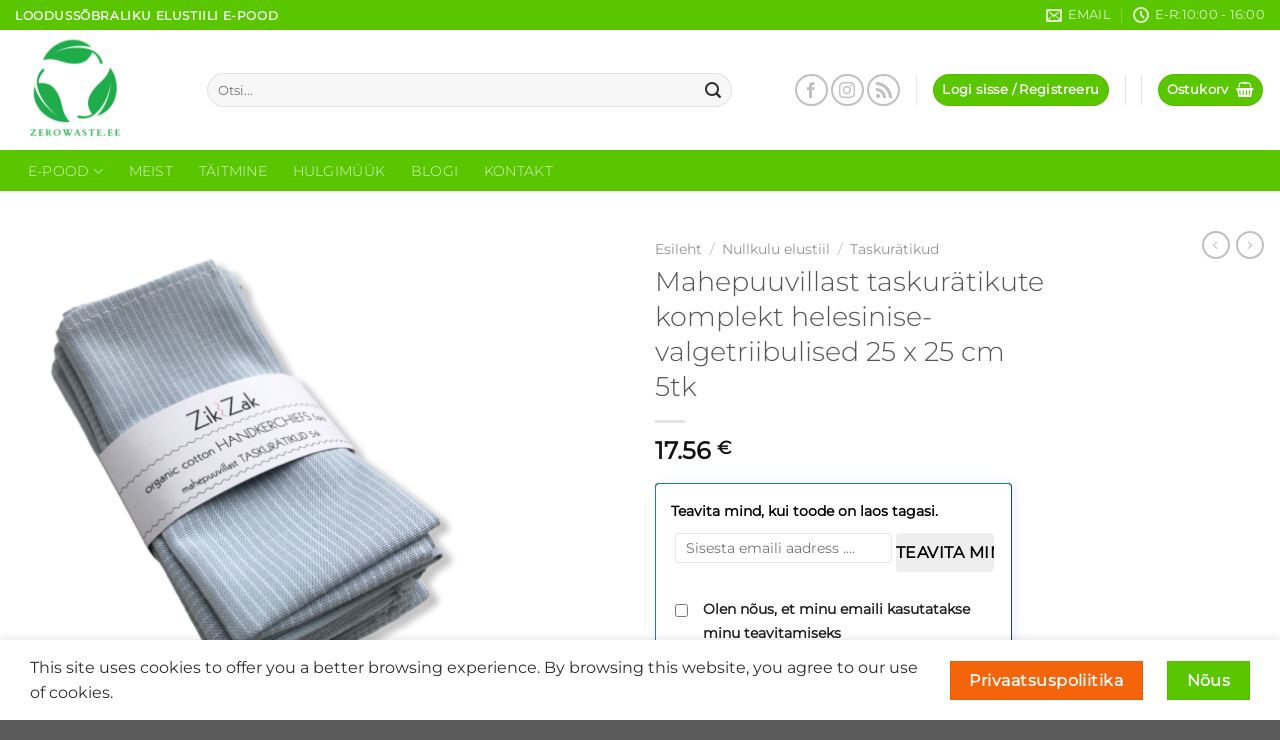

--- FILE ---
content_type: text/html; charset=UTF-8
request_url: https://zerowaste.ee/toode/mahepuuvillast-taskuratikute-komplekt-25-x-25-cm-5tk-2/
body_size: 34014
content:
<!DOCTYPE html>
<html lang="et" class="loading-site no-js">
<head>
	<meta charset="UTF-8" />
	<link rel="profile" href="http://gmpg.org/xfn/11" />
	<link rel="pingback" href="https://zerowaste.ee/xmlrpc.php" />

	<script>(function(html){html.className = html.className.replace(/\bno-js\b/,'js')})(document.documentElement);</script>
<title>Mahepuuvillast taskurätikute komplekt helesinise-valgetriibulised 25 x 25 cm 5tk &#8211; zerowaste.ee</title>
<meta name='robots' content='max-image-preview:large' />
	<style>img:is([sizes="auto" i], [sizes^="auto," i]) { contain-intrinsic-size: 3000px 1500px }</style>
	<link rel="alternate" hreflang="et" href="https://zerowaste.ee/toode/mahepuuvillast-taskuratikute-komplekt-25-x-25-cm-5tk-2/" />
<link rel="alternate" hreflang="x-default" href="https://zerowaste.ee/toode/mahepuuvillast-taskuratikute-komplekt-25-x-25-cm-5tk-2/" />
<meta name="viewport" content="width=device-width, initial-scale=1" /><link rel='dns-prefetch' href='//www.googletagmanager.com' />
<link rel='prefetch' href='https://zerowaste.ee/wp-content/themes/flatsome/assets/js/flatsome.js?ver=e1ad26bd5672989785e1' />
<link rel='prefetch' href='https://zerowaste.ee/wp-content/themes/flatsome/assets/js/chunk.slider.js?ver=3.19.14' />
<link rel='prefetch' href='https://zerowaste.ee/wp-content/themes/flatsome/assets/js/chunk.popups.js?ver=3.19.14' />
<link rel='prefetch' href='https://zerowaste.ee/wp-content/themes/flatsome/assets/js/chunk.tooltips.js?ver=3.19.14' />
<link rel='prefetch' href='https://zerowaste.ee/wp-content/themes/flatsome/assets/js/woocommerce.js?ver=dd6035ce106022a74757' />
<link rel="alternate" type="application/rss+xml" title="zerowaste.ee &raquo; RSS" href="https://zerowaste.ee/feed/" />
<link rel="alternate" type="application/rss+xml" title="zerowaste.ee &raquo; Kommentaaride RSS" href="https://zerowaste.ee/comments/feed/" />
<link rel="alternate" type="application/rss+xml" title="zerowaste.ee &raquo; Mahepuuvillast taskurätikute komplekt helesinise-valgetriibulised 25 x 25 cm 5tk Kommentaaride RSS" href="https://zerowaste.ee/toode/mahepuuvillast-taskuratikute-komplekt-25-x-25-cm-5tk-2/feed/" />
<script type="text/javascript">
/* <![CDATA[ */
window._wpemojiSettings = {"baseUrl":"https:\/\/s.w.org\/images\/core\/emoji\/15.1.0\/72x72\/","ext":".png","svgUrl":"https:\/\/s.w.org\/images\/core\/emoji\/15.1.0\/svg\/","svgExt":".svg","source":{"concatemoji":"https:\/\/zerowaste.ee\/wp-includes\/js\/wp-emoji-release.min.js?ver=6.8.1"}};
/*! This file is auto-generated */
!function(i,n){var o,s,e;function c(e){try{var t={supportTests:e,timestamp:(new Date).valueOf()};sessionStorage.setItem(o,JSON.stringify(t))}catch(e){}}function p(e,t,n){e.clearRect(0,0,e.canvas.width,e.canvas.height),e.fillText(t,0,0);var t=new Uint32Array(e.getImageData(0,0,e.canvas.width,e.canvas.height).data),r=(e.clearRect(0,0,e.canvas.width,e.canvas.height),e.fillText(n,0,0),new Uint32Array(e.getImageData(0,0,e.canvas.width,e.canvas.height).data));return t.every(function(e,t){return e===r[t]})}function u(e,t,n){switch(t){case"flag":return n(e,"\ud83c\udff3\ufe0f\u200d\u26a7\ufe0f","\ud83c\udff3\ufe0f\u200b\u26a7\ufe0f")?!1:!n(e,"\ud83c\uddfa\ud83c\uddf3","\ud83c\uddfa\u200b\ud83c\uddf3")&&!n(e,"\ud83c\udff4\udb40\udc67\udb40\udc62\udb40\udc65\udb40\udc6e\udb40\udc67\udb40\udc7f","\ud83c\udff4\u200b\udb40\udc67\u200b\udb40\udc62\u200b\udb40\udc65\u200b\udb40\udc6e\u200b\udb40\udc67\u200b\udb40\udc7f");case"emoji":return!n(e,"\ud83d\udc26\u200d\ud83d\udd25","\ud83d\udc26\u200b\ud83d\udd25")}return!1}function f(e,t,n){var r="undefined"!=typeof WorkerGlobalScope&&self instanceof WorkerGlobalScope?new OffscreenCanvas(300,150):i.createElement("canvas"),a=r.getContext("2d",{willReadFrequently:!0}),o=(a.textBaseline="top",a.font="600 32px Arial",{});return e.forEach(function(e){o[e]=t(a,e,n)}),o}function t(e){var t=i.createElement("script");t.src=e,t.defer=!0,i.head.appendChild(t)}"undefined"!=typeof Promise&&(o="wpEmojiSettingsSupports",s=["flag","emoji"],n.supports={everything:!0,everythingExceptFlag:!0},e=new Promise(function(e){i.addEventListener("DOMContentLoaded",e,{once:!0})}),new Promise(function(t){var n=function(){try{var e=JSON.parse(sessionStorage.getItem(o));if("object"==typeof e&&"number"==typeof e.timestamp&&(new Date).valueOf()<e.timestamp+604800&&"object"==typeof e.supportTests)return e.supportTests}catch(e){}return null}();if(!n){if("undefined"!=typeof Worker&&"undefined"!=typeof OffscreenCanvas&&"undefined"!=typeof URL&&URL.createObjectURL&&"undefined"!=typeof Blob)try{var e="postMessage("+f.toString()+"("+[JSON.stringify(s),u.toString(),p.toString()].join(",")+"));",r=new Blob([e],{type:"text/javascript"}),a=new Worker(URL.createObjectURL(r),{name:"wpTestEmojiSupports"});return void(a.onmessage=function(e){c(n=e.data),a.terminate(),t(n)})}catch(e){}c(n=f(s,u,p))}t(n)}).then(function(e){for(var t in e)n.supports[t]=e[t],n.supports.everything=n.supports.everything&&n.supports[t],"flag"!==t&&(n.supports.everythingExceptFlag=n.supports.everythingExceptFlag&&n.supports[t]);n.supports.everythingExceptFlag=n.supports.everythingExceptFlag&&!n.supports.flag,n.DOMReady=!1,n.readyCallback=function(){n.DOMReady=!0}}).then(function(){return e}).then(function(){var e;n.supports.everything||(n.readyCallback(),(e=n.source||{}).concatemoji?t(e.concatemoji):e.wpemoji&&e.twemoji&&(t(e.twemoji),t(e.wpemoji)))}))}((window,document),window._wpemojiSettings);
/* ]]> */
</script>
<link rel='stylesheet' id='instock_email_alert_css-css' href='https://zerowaste.ee/wp-content/plugins/instock-email-alert-for-woocommerce/css/instock-email-alert.css?ver=6.8.1' type='text/css' media='all' />
<link rel='stylesheet' id='woosb-blocks-css' href='https://zerowaste.ee/wp-content/plugins/woo-product-bundle/assets/css/blocks.css?ver=8.2.8' type='text/css' media='all' />
<link rel='stylesheet' id='lws-wr-blocks-blocks-integration-css' href='https://zerowaste.ee/wp-content/plugins/woorewards/build/style-index.css?ver=5.4.13.1' type='text/css' media='all' />
<link rel='stylesheet' id='lws-global-css' href='https://zerowaste.ee/wp-content/plugins/woorewards/assets/lws-adminpanel/styling/css/lws.min.css?ver=5.6.2.2' type='text/css' media='all' />
<style id='wp-emoji-styles-inline-css' type='text/css'>

	img.wp-smiley, img.emoji {
		display: inline !important;
		border: none !important;
		box-shadow: none !important;
		height: 1em !important;
		width: 1em !important;
		margin: 0 0.07em !important;
		vertical-align: -0.1em !important;
		background: none !important;
		padding: 0 !important;
	}
</style>
<style id='wp-block-library-inline-css' type='text/css'>
:root{--wp-admin-theme-color:#007cba;--wp-admin-theme-color--rgb:0,124,186;--wp-admin-theme-color-darker-10:#006ba1;--wp-admin-theme-color-darker-10--rgb:0,107,161;--wp-admin-theme-color-darker-20:#005a87;--wp-admin-theme-color-darker-20--rgb:0,90,135;--wp-admin-border-width-focus:2px;--wp-block-synced-color:#7a00df;--wp-block-synced-color--rgb:122,0,223;--wp-bound-block-color:var(--wp-block-synced-color)}@media (min-resolution:192dpi){:root{--wp-admin-border-width-focus:1.5px}}.wp-element-button{cursor:pointer}:root{--wp--preset--font-size--normal:16px;--wp--preset--font-size--huge:42px}:root .has-very-light-gray-background-color{background-color:#eee}:root .has-very-dark-gray-background-color{background-color:#313131}:root .has-very-light-gray-color{color:#eee}:root .has-very-dark-gray-color{color:#313131}:root .has-vivid-green-cyan-to-vivid-cyan-blue-gradient-background{background:linear-gradient(135deg,#00d084,#0693e3)}:root .has-purple-crush-gradient-background{background:linear-gradient(135deg,#34e2e4,#4721fb 50%,#ab1dfe)}:root .has-hazy-dawn-gradient-background{background:linear-gradient(135deg,#faaca8,#dad0ec)}:root .has-subdued-olive-gradient-background{background:linear-gradient(135deg,#fafae1,#67a671)}:root .has-atomic-cream-gradient-background{background:linear-gradient(135deg,#fdd79a,#004a59)}:root .has-nightshade-gradient-background{background:linear-gradient(135deg,#330968,#31cdcf)}:root .has-midnight-gradient-background{background:linear-gradient(135deg,#020381,#2874fc)}.has-regular-font-size{font-size:1em}.has-larger-font-size{font-size:2.625em}.has-normal-font-size{font-size:var(--wp--preset--font-size--normal)}.has-huge-font-size{font-size:var(--wp--preset--font-size--huge)}.has-text-align-center{text-align:center}.has-text-align-left{text-align:left}.has-text-align-right{text-align:right}#end-resizable-editor-section{display:none}.aligncenter{clear:both}.items-justified-left{justify-content:flex-start}.items-justified-center{justify-content:center}.items-justified-right{justify-content:flex-end}.items-justified-space-between{justify-content:space-between}.screen-reader-text{border:0;clip-path:inset(50%);height:1px;margin:-1px;overflow:hidden;padding:0;position:absolute;width:1px;word-wrap:normal!important}.screen-reader-text:focus{background-color:#ddd;clip-path:none;color:#444;display:block;font-size:1em;height:auto;left:5px;line-height:normal;padding:15px 23px 14px;text-decoration:none;top:5px;width:auto;z-index:100000}html :where(.has-border-color){border-style:solid}html :where([style*=border-top-color]){border-top-style:solid}html :where([style*=border-right-color]){border-right-style:solid}html :where([style*=border-bottom-color]){border-bottom-style:solid}html :where([style*=border-left-color]){border-left-style:solid}html :where([style*=border-width]){border-style:solid}html :where([style*=border-top-width]){border-top-style:solid}html :where([style*=border-right-width]){border-right-style:solid}html :where([style*=border-bottom-width]){border-bottom-style:solid}html :where([style*=border-left-width]){border-left-style:solid}html :where(img[class*=wp-image-]){height:auto;max-width:100%}:where(figure){margin:0 0 1em}html :where(.is-position-sticky){--wp-admin--admin-bar--position-offset:var(--wp-admin--admin-bar--height,0px)}@media screen and (max-width:600px){html :where(.is-position-sticky){--wp-admin--admin-bar--position-offset:0px}}
</style>
<link rel='stylesheet' id='bis-front-css-css' href='https://zerowaste.ee/wp-content/plugins/back-in-stock-and-price-alert/assets/css/addify-bis-price-alert-front.css?ver=1.0' type='text/css' media='all' />
<link rel='stylesheet' id='contact-form-7-css' href='https://zerowaste.ee/wp-content/plugins/contact-form-7/includes/css/styles.css?ver=6.0.6' type='text/css' media='all' />
<link rel='stylesheet' id='dashicons-css' href='https://zerowaste.ee/wp-includes/css/dashicons.min.css?ver=6.8.1' type='text/css' media='all' />
<link rel='stylesheet' id='woo-title-limit-css' href='https://zerowaste.ee/wp-content/plugins/woo-title-limit/public/css/woo-title-limit-public.css?ver=2.0.3' type='text/css' media='all' />
<link rel='stylesheet' id='photoswipe-css' href='https://zerowaste.ee/wp-content/plugins/woocommerce/assets/css/photoswipe/photoswipe.min.css?ver=9.9.4' type='text/css' media='all' />
<link rel='stylesheet' id='photoswipe-default-skin-css' href='https://zerowaste.ee/wp-content/plugins/woocommerce/assets/css/photoswipe/default-skin/default-skin.min.css?ver=9.9.4' type='text/css' media='all' />
<style id='woocommerce-inline-inline-css' type='text/css'>
.woocommerce form .form-row .required { visibility: visible; }
</style>
<link rel='stylesheet' id='wr-frontend-elements-css' href='https://zerowaste.ee/wp-content/plugins/woorewards/styling/css/wr-elements.min.css?ver=5.4.13.1' type='text/css' media='all' />
<link rel='stylesheet' id='brands-styles-css' href='https://zerowaste.ee/wp-content/plugins/woocommerce/assets/css/brands.css?ver=9.9.4' type='text/css' media='all' />
<link rel='stylesheet' id='woosb-frontend-css' href='https://zerowaste.ee/wp-content/plugins/woo-product-bundle/assets/css/frontend.css?ver=8.2.8' type='text/css' media='all' />
<style id='akismet-widget-style-inline-css' type='text/css'>

			.a-stats {
				--akismet-color-mid-green: #357b49;
				--akismet-color-white: #fff;
				--akismet-color-light-grey: #f6f7f7;

				max-width: 350px;
				width: auto;
			}

			.a-stats * {
				all: unset;
				box-sizing: border-box;
			}

			.a-stats strong {
				font-weight: 600;
			}

			.a-stats a.a-stats__link,
			.a-stats a.a-stats__link:visited,
			.a-stats a.a-stats__link:active {
				background: var(--akismet-color-mid-green);
				border: none;
				box-shadow: none;
				border-radius: 8px;
				color: var(--akismet-color-white);
				cursor: pointer;
				display: block;
				font-family: -apple-system, BlinkMacSystemFont, 'Segoe UI', 'Roboto', 'Oxygen-Sans', 'Ubuntu', 'Cantarell', 'Helvetica Neue', sans-serif;
				font-weight: 500;
				padding: 12px;
				text-align: center;
				text-decoration: none;
				transition: all 0.2s ease;
			}

			/* Extra specificity to deal with TwentyTwentyOne focus style */
			.widget .a-stats a.a-stats__link:focus {
				background: var(--akismet-color-mid-green);
				color: var(--akismet-color-white);
				text-decoration: none;
			}

			.a-stats a.a-stats__link:hover {
				filter: brightness(110%);
				box-shadow: 0 4px 12px rgba(0, 0, 0, 0.06), 0 0 2px rgba(0, 0, 0, 0.16);
			}

			.a-stats .count {
				color: var(--akismet-color-white);
				display: block;
				font-size: 1.5em;
				line-height: 1.4;
				padding: 0 13px;
				white-space: nowrap;
			}
		
</style>
<link rel='stylesheet' id='flatsome-main-css' href='https://zerowaste.ee/wp-content/themes/flatsome/assets/css/flatsome.css?ver=3.19.14' type='text/css' media='all' />
<style id='flatsome-main-inline-css' type='text/css'>
@font-face {
				font-family: "fl-icons";
				font-display: block;
				src: url(https://zerowaste.ee/wp-content/themes/flatsome/assets/css/icons/fl-icons.eot?v=3.19.14);
				src:
					url(https://zerowaste.ee/wp-content/themes/flatsome/assets/css/icons/fl-icons.eot#iefix?v=3.19.14) format("embedded-opentype"),
					url(https://zerowaste.ee/wp-content/themes/flatsome/assets/css/icons/fl-icons.woff2?v=3.19.14) format("woff2"),
					url(https://zerowaste.ee/wp-content/themes/flatsome/assets/css/icons/fl-icons.ttf?v=3.19.14) format("truetype"),
					url(https://zerowaste.ee/wp-content/themes/flatsome/assets/css/icons/fl-icons.woff?v=3.19.14) format("woff"),
					url(https://zerowaste.ee/wp-content/themes/flatsome/assets/css/icons/fl-icons.svg?v=3.19.14#fl-icons) format("svg");
			}
</style>
<link rel='stylesheet' id='flatsome-shop-css' href='https://zerowaste.ee/wp-content/themes/flatsome/assets/css/flatsome-shop.css?ver=3.19.14' type='text/css' media='all' />
<link rel='stylesheet' id='flatsome-style-css' href='https://zerowaste.ee/wp-content/themes/flatsome-child/style.css?ver=3.0' type='text/css' media='all' />
<script type="text/javascript" id="woocommerce-google-analytics-integration-gtag-js-after">
/* <![CDATA[ */
/* Google Analytics for WooCommerce (gtag.js) */
					window.dataLayer = window.dataLayer || [];
					function gtag(){dataLayer.push(arguments);}
					// Set up default consent state.
					for ( const mode of [{"analytics_storage":"denied","ad_storage":"denied","ad_user_data":"denied","ad_personalization":"denied","region":["AT","BE","BG","HR","CY","CZ","DK","EE","FI","FR","DE","GR","HU","IS","IE","IT","LV","LI","LT","LU","MT","NL","NO","PL","PT","RO","SK","SI","ES","SE","GB","CH"]}] || [] ) {
						gtag( "consent", "default", { "wait_for_update": 500, ...mode } );
					}
					gtag("js", new Date());
					gtag("set", "developer_id.dOGY3NW", true);
					gtag("config", "UA-143438898-1", {"track_404":true,"allow_google_signals":true,"logged_in":false,"linker":{"domains":[],"allow_incoming":false},"custom_map":{"dimension1":"logged_in"}});
/* ]]> */
</script>
<script type="text/javascript" id="wpml-cookie-js-extra">
/* <![CDATA[ */
var wpml_cookies = {"wp-wpml_current_language":{"value":"et","expires":1,"path":"\/"}};
var wpml_cookies = {"wp-wpml_current_language":{"value":"et","expires":1,"path":"\/"}};
/* ]]> */
</script>
<script type="text/javascript" src="https://zerowaste.ee/wp-content/plugins/sitepress-multilingual-cms/res/js/cookies/language-cookie.js?ver=476000" id="wpml-cookie-js" defer="defer" data-wp-strategy="defer"></script>
<script type="text/javascript" src="https://zerowaste.ee/wp-includes/js/jquery/jquery.min.js?ver=3.7.1" id="jquery-core-js"></script>
<script type="text/javascript" src="https://zerowaste.ee/wp-includes/js/jquery/jquery-migrate.min.js?ver=3.4.1" id="jquery-migrate-js"></script>
<script type="text/javascript" id="bis-front-js-js-extra">
/* <![CDATA[ */
var bis_php_vars = {"admin_url":"https:\/\/zerowaste.ee\/wp-admin\/admin-ajax.php","nonce":"4a4cf6705b","unsub_price_link":"Click here for unsubscription.","sub_price_link":"Click to get notification on product price change.","unsub_color_price":"#000000","link_color":"#000000","sub_link":"Lisa mind","unsub_link":"Vajuta siia, et eemalda ennast teavitusest","gdpr_text":"Olen n\u00f5us, et minu emaili kasutatakse minu teavitamiseks","enable_gdpr":"yes","already_sub":"Already subscribed. Subscription failed.","already_sub_stock":"Lisamine eba\u00f5nnestus. Oled juba lisatud."};
/* ]]> */
</script>
<script type="text/javascript" src="https://zerowaste.ee/wp-content/plugins/back-in-stock-and-price-alert/assets/js/addify-bis-price-alert-front.js?ver=1.0.0" id="bis-front-js-js"></script>
<script type="text/javascript" src="https://zerowaste.ee/wp-content/plugins/woo-title-limit/public/js/woo-title-limit-public.js?ver=2.0.3" id="woo-title-limit-js"></script>
<script type="text/javascript" src="https://zerowaste.ee/wp-content/plugins/woocommerce/assets/js/jquery-blockui/jquery.blockUI.min.js?ver=2.7.0-wc.9.9.4" id="jquery-blockui-js" data-wp-strategy="defer"></script>
<script type="text/javascript" id="wc-add-to-cart-js-extra">
/* <![CDATA[ */
var wc_add_to_cart_params = {"ajax_url":"\/wp-admin\/admin-ajax.php","wc_ajax_url":"\/?wc-ajax=%%endpoint%%","i18n_view_cart":"Vaata ostukorvi","cart_url":"https:\/\/zerowaste.ee\/ostukorv\/","is_cart":"","cart_redirect_after_add":"no"};
/* ]]> */
</script>
<script type="text/javascript" src="https://zerowaste.ee/wp-content/plugins/woocommerce/assets/js/frontend/add-to-cart.min.js?ver=9.9.4" id="wc-add-to-cart-js" defer="defer" data-wp-strategy="defer"></script>
<script type="text/javascript" src="https://zerowaste.ee/wp-content/plugins/woocommerce/assets/js/photoswipe/photoswipe.min.js?ver=4.1.1-wc.9.9.4" id="photoswipe-js" defer="defer" data-wp-strategy="defer"></script>
<script type="text/javascript" src="https://zerowaste.ee/wp-content/plugins/woocommerce/assets/js/photoswipe/photoswipe-ui-default.min.js?ver=4.1.1-wc.9.9.4" id="photoswipe-ui-default-js" defer="defer" data-wp-strategy="defer"></script>
<script type="text/javascript" id="wc-single-product-js-extra">
/* <![CDATA[ */
var wc_single_product_params = {"i18n_required_rating_text":"Palun vali hinnang","i18n_rating_options":["1 of 5 stars","2 of 5 stars","3 of 5 stars","4 of 5 stars","5 of 5 stars"],"i18n_product_gallery_trigger_text":"View full-screen image gallery","review_rating_required":"yes","flexslider":{"rtl":false,"animation":"slide","smoothHeight":true,"directionNav":false,"controlNav":"thumbnails","slideshow":false,"animationSpeed":500,"animationLoop":false,"allowOneSlide":false},"zoom_enabled":"","zoom_options":[],"photoswipe_enabled":"1","photoswipe_options":{"shareEl":false,"closeOnScroll":false,"history":false,"hideAnimationDuration":0,"showAnimationDuration":0},"flexslider_enabled":""};
/* ]]> */
</script>
<script type="text/javascript" src="https://zerowaste.ee/wp-content/plugins/woocommerce/assets/js/frontend/single-product.min.js?ver=9.9.4" id="wc-single-product-js" defer="defer" data-wp-strategy="defer"></script>
<script type="text/javascript" src="https://zerowaste.ee/wp-content/plugins/woocommerce/assets/js/js-cookie/js.cookie.min.js?ver=2.1.4-wc.9.9.4" id="js-cookie-js" data-wp-strategy="defer"></script>
<script type="text/javascript" id="wchaf-script-js-extra">
/* <![CDATA[ */
var wchaftext = {"enabled_shipping_methods":"local_pickup,dpd_home_delivery,dpd_parcels,wc_omniva","enabled_payment_methods":"","hide_billing_address_fields":"1","hide_country_selection":"0","required":"n\u00f5utav"};
/* ]]> */
</script>
<script type="text/javascript" src="https://zerowaste.ee/wp-content/plugins/woocommerce-hide-address-fields/js/script.js?ver=0.17" id="wchaf-script-js"></script>
<link rel="https://api.w.org/" href="https://zerowaste.ee/wp-json/" /><link rel="alternate" title="JSON" type="application/json" href="https://zerowaste.ee/wp-json/wp/v2/product/5924" /><link rel="EditURI" type="application/rsd+xml" title="RSD" href="https://zerowaste.ee/xmlrpc.php?rsd" />
<meta name="generator" content="WordPress 6.8.1" />
<meta name="generator" content="WooCommerce 9.9.4" />
<link rel="canonical" href="https://zerowaste.ee/toode/mahepuuvillast-taskuratikute-komplekt-25-x-25-cm-5tk-2/" />
<link rel='shortlink' href='https://zerowaste.ee/?p=5924' />
<link rel="alternate" title="oEmbed (JSON)" type="application/json+oembed" href="https://zerowaste.ee/wp-json/oembed/1.0/embed?url=https%3A%2F%2Fzerowaste.ee%2Ftoode%2Fmahepuuvillast-taskuratikute-komplekt-25-x-25-cm-5tk-2%2F" />
<link rel="alternate" title="oEmbed (XML)" type="text/xml+oembed" href="https://zerowaste.ee/wp-json/oembed/1.0/embed?url=https%3A%2F%2Fzerowaste.ee%2Ftoode%2Fmahepuuvillast-taskuratikute-komplekt-25-x-25-cm-5tk-2%2F&#038;format=xml" />
<meta name="generator" content="WPML ver:4.7.6 stt:1,15;" />
<style id='lws-woorewards-blocks-inline-css'>:root{
	--wr-block-border-width: inherit;
	--wr-block-border-style: inherit;
	--wr-block-border-radius: inherit;
	--wr-block-border-color: inherit;
	--wr-block-background-color: inherit;
	--wr-block-font-size: inherit;
	--wr-block-font-color: inherit;
	--wr-block-padding: inherit;
	--wr-button-border-width: inherit;
	--wr-button-border-style: inherit;
	--wr-button-border-radius: inherit;
	--wr-button-border-color: inherit;
	--wr-button-background-color: inherit;
	--wr-button-font-size: inherit;
	--wr-button-font-color: inherit;
	--wr-button-border-over-color: inherit;
	--wr-button-background-over-color: inherit;
	--wr-button-font-over-color: inherit;
	--wr-button-padding: inherit;
}</style><!-- Analytics by WP Statistics - https://wp-statistics.com -->
	<noscript><style>.woocommerce-product-gallery{ opacity: 1 !important; }</style></noscript>
				<script  type="text/javascript">
				!function(f,b,e,v,n,t,s){if(f.fbq)return;n=f.fbq=function(){n.callMethod?
					n.callMethod.apply(n,arguments):n.queue.push(arguments)};if(!f._fbq)f._fbq=n;
					n.push=n;n.loaded=!0;n.version='2.0';n.queue=[];t=b.createElement(e);t.async=!0;
					t.src=v;s=b.getElementsByTagName(e)[0];s.parentNode.insertBefore(t,s)}(window,
					document,'script','https://connect.facebook.net/en_US/fbevents.js');
			</script>
			<!-- WooCommerce Facebook Integration Begin -->
			<script  type="text/javascript">

				fbq('init', '931739880521580', {}, {
    "agent": "woocommerce-9.9.4-3.5.3"
});

				document.addEventListener( 'DOMContentLoaded', function() {
					// Insert placeholder for events injected when a product is added to the cart through AJAX.
					document.body.insertAdjacentHTML( 'beforeend', '<div class=\"wc-facebook-pixel-event-placeholder\"></div>' );
				}, false );

			</script>
			<!-- WooCommerce Facebook Integration End -->
			<style id="pbg-blocks-frontend-inline-css">body .entry-content > div:not(:first-child) {margin-block-start:20px;margin-top:20px;}</style><link rel="icon" href="https://zerowaste.ee/wp-content/uploads/2021/01/cropped-ZeroWaste_Leaves__2145x2145-removebg-preview-32x32.png" sizes="32x32" />
<link rel="icon" href="https://zerowaste.ee/wp-content/uploads/2021/01/cropped-ZeroWaste_Leaves__2145x2145-removebg-preview-192x192.png" sizes="192x192" />
<link rel="apple-touch-icon" href="https://zerowaste.ee/wp-content/uploads/2021/01/cropped-ZeroWaste_Leaves__2145x2145-removebg-preview-180x180.png" />
<meta name="msapplication-TileImage" content="https://zerowaste.ee/wp-content/uploads/2021/01/cropped-ZeroWaste_Leaves__2145x2145-removebg-preview-270x270.png" />
<style id="custom-css" type="text/css">:root {--primary-color: #59c600;--fs-color-primary: #59c600;--fs-color-secondary: #f3640b;--fs-color-success: #7a9c59;--fs-color-alert: #b20000;--fs-experimental-link-color: #334862;--fs-experimental-link-color-hover: #111;}.tooltipster-base {--tooltip-color: #fff;--tooltip-bg-color: #000;}.off-canvas-right .mfp-content, .off-canvas-left .mfp-content {--drawer-width: 300px;}.off-canvas .mfp-content.off-canvas-cart {--drawer-width: 360px;}.container-width, .full-width .ubermenu-nav, .container, .row{max-width: 1410px}.row.row-collapse{max-width: 1380px}.row.row-small{max-width: 1402.5px}.row.row-large{max-width: 1440px}.header-main{height: 120px}#logo img{max-height: 120px}#logo{width:162px;}#logo a{max-width:200px;}.header-bottom{min-height: 41px}.header-top{min-height: 30px}.transparent .header-main{height: 120px}.transparent #logo img{max-height: 120px}.has-transparent + .page-title:first-of-type,.has-transparent + #main > .page-title,.has-transparent + #main > div > .page-title,.has-transparent + #main .page-header-wrapper:first-of-type .page-title{padding-top: 200px;}.header.show-on-scroll,.stuck .header-main{height:70px!important}.stuck #logo img{max-height: 70px!important}.search-form{ width: 90%;}.header-bg-color {background-color: rgba(255,255,255,0.9)}.header-bottom {background-color: #59c600}.header-bottom-nav > li > a{line-height: 21px }@media (max-width: 549px) {.header-main{height: 70px}#logo img{max-height: 70px}}body{color: #2d2d2d}@media screen and (max-width: 549px){body{font-size: 100%;}}body{font-family: Montserrat, sans-serif;}body {font-weight: 400;font-style: normal;}.nav > li > a {font-family: Montserrat, sans-serif;}.mobile-sidebar-levels-2 .nav > li > ul > li > a {font-family: Montserrat, sans-serif;}.nav > li > a,.mobile-sidebar-levels-2 .nav > li > ul > li > a {font-weight: 300;font-style: normal;}h1,h2,h3,h4,h5,h6,.heading-font, .off-canvas-center .nav-sidebar.nav-vertical > li > a{font-family: Montserrat, sans-serif;}h1,h2,h3,h4,h5,h6,.heading-font,.banner h1,.banner h2 {font-weight: 300;font-style: normal;}.alt-font{font-family: Montserrat, sans-serif;}.alt-font {font-weight: 400!important;font-style: normal!important;}.breadcrumbs{text-transform: none;}button,.button{text-transform: none;}.shop-page-title.featured-title .title-bg{ background-image: url(https://zerowaste.ee/wp-content/uploads/2020/02/helesinise-valgetriibulised-taskuratikud.png)!important;}@media screen and (min-width: 550px){.products .box-vertical .box-image{min-width: 247px!important;width: 247px!important;}}.footer-2{background-color: #59c600}.nav-vertical-fly-out > li + li {border-top-width: 1px; border-top-style: solid;}.label-new.menu-item > a:after{content:"Uus";}.label-hot.menu-item > a:after{content:"Hot";}.label-sale.menu-item > a:after{content:"Sale";}.label-popular.menu-item > a:after{content:"Popular";}</style>		<style type="text/css" id="wp-custom-css">
			.article-inner .entry-meta{display:none;}
.box-image .out-of-stock-label {
    background: #fff;
    background: hsl(136deg 63% 47% / 90%);
    color: #333;
    font-weight: 700;
    left: 0;
    opacity: .9;
    padding: 10px 0;
    position: absolute;
    right: 0;
    text-align: center;
    text-transform: inherit;
    top: 40%;
}
.image-tools .wishlist-button:hover {
    background-color: green;
    border-color: green;
}
.alert_wrapper input[type=submit]{
	font-size:12px!important;
}
.product-info .out-of-stock{
	color:green;
	font-size:18px!important;}
.yith-wcwl-wishlistexistsbrowse a{
	color:green;
	padding-left:5px
}
.label-sale.menu-item > a:after {
    content: "Allahindlus"!important;
}
.woocommerce-store-notice__dismiss-link {color:grey;}		</style>
		<style id="kirki-inline-styles">/* cyrillic-ext */
@font-face {
  font-family: 'Montserrat';
  font-style: normal;
  font-weight: 300;
  font-display: swap;
  src: url(https://zerowaste.ee/wp-content/fonts/montserrat/JTUSjIg1_i6t8kCHKm459WRhyzbi.woff2) format('woff2');
  unicode-range: U+0460-052F, U+1C80-1C8A, U+20B4, U+2DE0-2DFF, U+A640-A69F, U+FE2E-FE2F;
}
/* cyrillic */
@font-face {
  font-family: 'Montserrat';
  font-style: normal;
  font-weight: 300;
  font-display: swap;
  src: url(https://zerowaste.ee/wp-content/fonts/montserrat/JTUSjIg1_i6t8kCHKm459W1hyzbi.woff2) format('woff2');
  unicode-range: U+0301, U+0400-045F, U+0490-0491, U+04B0-04B1, U+2116;
}
/* vietnamese */
@font-face {
  font-family: 'Montserrat';
  font-style: normal;
  font-weight: 300;
  font-display: swap;
  src: url(https://zerowaste.ee/wp-content/fonts/montserrat/JTUSjIg1_i6t8kCHKm459WZhyzbi.woff2) format('woff2');
  unicode-range: U+0102-0103, U+0110-0111, U+0128-0129, U+0168-0169, U+01A0-01A1, U+01AF-01B0, U+0300-0301, U+0303-0304, U+0308-0309, U+0323, U+0329, U+1EA0-1EF9, U+20AB;
}
/* latin-ext */
@font-face {
  font-family: 'Montserrat';
  font-style: normal;
  font-weight: 300;
  font-display: swap;
  src: url(https://zerowaste.ee/wp-content/fonts/montserrat/JTUSjIg1_i6t8kCHKm459Wdhyzbi.woff2) format('woff2');
  unicode-range: U+0100-02BA, U+02BD-02C5, U+02C7-02CC, U+02CE-02D7, U+02DD-02FF, U+0304, U+0308, U+0329, U+1D00-1DBF, U+1E00-1E9F, U+1EF2-1EFF, U+2020, U+20A0-20AB, U+20AD-20C0, U+2113, U+2C60-2C7F, U+A720-A7FF;
}
/* latin */
@font-face {
  font-family: 'Montserrat';
  font-style: normal;
  font-weight: 300;
  font-display: swap;
  src: url(https://zerowaste.ee/wp-content/fonts/montserrat/JTUSjIg1_i6t8kCHKm459Wlhyw.woff2) format('woff2');
  unicode-range: U+0000-00FF, U+0131, U+0152-0153, U+02BB-02BC, U+02C6, U+02DA, U+02DC, U+0304, U+0308, U+0329, U+2000-206F, U+20AC, U+2122, U+2191, U+2193, U+2212, U+2215, U+FEFF, U+FFFD;
}
/* cyrillic-ext */
@font-face {
  font-family: 'Montserrat';
  font-style: normal;
  font-weight: 400;
  font-display: swap;
  src: url(https://zerowaste.ee/wp-content/fonts/montserrat/JTUSjIg1_i6t8kCHKm459WRhyzbi.woff2) format('woff2');
  unicode-range: U+0460-052F, U+1C80-1C8A, U+20B4, U+2DE0-2DFF, U+A640-A69F, U+FE2E-FE2F;
}
/* cyrillic */
@font-face {
  font-family: 'Montserrat';
  font-style: normal;
  font-weight: 400;
  font-display: swap;
  src: url(https://zerowaste.ee/wp-content/fonts/montserrat/JTUSjIg1_i6t8kCHKm459W1hyzbi.woff2) format('woff2');
  unicode-range: U+0301, U+0400-045F, U+0490-0491, U+04B0-04B1, U+2116;
}
/* vietnamese */
@font-face {
  font-family: 'Montserrat';
  font-style: normal;
  font-weight: 400;
  font-display: swap;
  src: url(https://zerowaste.ee/wp-content/fonts/montserrat/JTUSjIg1_i6t8kCHKm459WZhyzbi.woff2) format('woff2');
  unicode-range: U+0102-0103, U+0110-0111, U+0128-0129, U+0168-0169, U+01A0-01A1, U+01AF-01B0, U+0300-0301, U+0303-0304, U+0308-0309, U+0323, U+0329, U+1EA0-1EF9, U+20AB;
}
/* latin-ext */
@font-face {
  font-family: 'Montserrat';
  font-style: normal;
  font-weight: 400;
  font-display: swap;
  src: url(https://zerowaste.ee/wp-content/fonts/montserrat/JTUSjIg1_i6t8kCHKm459Wdhyzbi.woff2) format('woff2');
  unicode-range: U+0100-02BA, U+02BD-02C5, U+02C7-02CC, U+02CE-02D7, U+02DD-02FF, U+0304, U+0308, U+0329, U+1D00-1DBF, U+1E00-1E9F, U+1EF2-1EFF, U+2020, U+20A0-20AB, U+20AD-20C0, U+2113, U+2C60-2C7F, U+A720-A7FF;
}
/* latin */
@font-face {
  font-family: 'Montserrat';
  font-style: normal;
  font-weight: 400;
  font-display: swap;
  src: url(https://zerowaste.ee/wp-content/fonts/montserrat/JTUSjIg1_i6t8kCHKm459Wlhyw.woff2) format('woff2');
  unicode-range: U+0000-00FF, U+0131, U+0152-0153, U+02BB-02BC, U+02C6, U+02DA, U+02DC, U+0304, U+0308, U+0329, U+2000-206F, U+20AC, U+2122, U+2191, U+2193, U+2212, U+2215, U+FEFF, U+FFFD;
}</style></head>

<body class="wp-singular product-template-default single single-product postid-5924 wp-theme-flatsome wp-child-theme-flatsome-child theme-flatsome pbg-body woocommerce woocommerce-page woocommerce-no-js full-width lightbox nav-dropdown-has-arrow nav-dropdown-has-shadow nav-dropdown-has-border mobile-submenu-toggle">


<a class="skip-link screen-reader-text" href="#main">Skip to content</a>

<div id="wrapper">

	
	<header id="header" class="header has-sticky sticky-jump">
		<div class="header-wrapper">
			<div id="top-bar" class="header-top hide-for-sticky nav-dark">
    <div class="flex-row container">
      <div class="flex-col hide-for-medium flex-left">
          <ul class="nav nav-left medium-nav-center nav-small  nav-divided nav-prompts-overlay nav-uppercase">
              <li class="html custom html_topbar_left"><strong class="uppercase">Loodussõbraliku elustiili e-pood</strong></li>          </ul>
      </div>

      <div class="flex-col hide-for-medium flex-center">
          <ul class="nav nav-center nav-small  nav-divided nav-prompts-overlay nav-uppercase">
                        </ul>
      </div>

      <div class="flex-col hide-for-medium flex-right">
         <ul class="nav top-bar-nav nav-right nav-small  nav-divided nav-prompts-overlay nav-uppercase">
              <li class="header-contact-wrapper">
		<ul id="header-contact" class="nav nav-divided nav-uppercase header-contact">
		
						<li class="">
			  <a href="mailto:info@zerowaste.ee" class="tooltip" title="info@zerowaste.ee">
				  <i class="icon-envelop" style="font-size:16px;" ></i>			       <span>
			       	Email			       </span>
			  </a>
			</li>
			
						<li class="">
			  <a href="#" onclick="event.preventDefault()" class="tooltip" title="E-R:10:00 - 16:00 ">
			  	   <i class="icon-clock" style="font-size:16px;" ></i>			        <span>E-R:10:00 - 16:00</span>
			  </a>
			 </li>
			
			
				</ul>
</li>
          </ul>
      </div>

            <div class="flex-col show-for-medium flex-grow">
          <ul class="nav nav-center nav-small mobile-nav  nav-divided nav-prompts-overlay nav-uppercase">
              <li class="html custom html_topbar_left"><strong class="uppercase">Loodussõbraliku elustiili e-pood</strong></li>          </ul>
      </div>
      
    </div>
</div>
<div id="masthead" class="header-main ">
      <div class="header-inner flex-row container logo-left medium-logo-center" role="navigation">

          <!-- Logo -->
          <div id="logo" class="flex-col logo">
            
<!-- Header logo -->
<a href="https://zerowaste.ee/" title="zerowaste.ee - Väikese jalajälje e-pood" rel="home">
		<img width="500" height="500" src="https://zerowaste.ee/wp-content/uploads/2023/02/zerowaste.ee-3.png" class="header_logo header-logo" alt="zerowaste.ee"/><img  width="500" height="500" src="https://zerowaste.ee/wp-content/uploads/2023/02/zerowaste.ee-3.png" class="header-logo-dark" alt="zerowaste.ee"/></a>
          </div>

          <!-- Mobile Left Elements -->
          <div class="flex-col show-for-medium flex-left">
            <ul class="mobile-nav nav nav-left ">
              <li class="nav-icon has-icon">
  		<a href="#" data-open="#main-menu" data-pos="left" data-bg="main-menu-overlay" data-color="" class="is-small" aria-label="Menu" aria-controls="main-menu" aria-expanded="false">

		  <i class="icon-menu" ></i>
		  		</a>
	</li>
            </ul>
          </div>

          <!-- Left Elements -->
          <div class="flex-col hide-for-medium flex-left
            flex-grow">
            <ul class="header-nav header-nav-main nav nav-left  nav-uppercase" >
              <li class="header-search-form search-form html relative has-icon">
	<div class="header-search-form-wrapper">
		<div class="searchform-wrapper ux-search-box relative form-flat is-normal"><form role="search" method="get" class="searchform" action="https://zerowaste.ee/">
	<div class="flex-row relative">
						<div class="flex-col flex-grow">
			<label class="screen-reader-text" for="woocommerce-product-search-field-0">Otsi:</label>
			<input type="search" id="woocommerce-product-search-field-0" class="search-field mb-0" placeholder="Otsi..." value="" name="s" />
			<input type="hidden" name="post_type" value="product" />
							<input type="hidden" name="lang" value="et" />
					</div>
		<div class="flex-col">
			<button type="submit" value="Otsi" class="ux-search-submit submit-button secondary button  icon mb-0" aria-label="Submit">
				<i class="icon-search" ></i>			</button>
		</div>
	</div>
	<div class="live-search-results text-left z-top"></div>
</form>
</div>	</div>
</li>
            </ul>
          </div>

          <!-- Right Elements -->
          <div class="flex-col hide-for-medium flex-right">
            <ul class="header-nav header-nav-main nav nav-right  nav-uppercase">
              <li class="html header-social-icons ml-0">
	<div class="social-icons follow-icons" ><a href="https://www.facebook.com/zerowaste.ee" target="_blank" data-label="Facebook" class="icon button circle is-outline facebook tooltip" title="Follow on Facebook" aria-label="Follow on Facebook" rel="noopener nofollow" ><i class="icon-facebook" ></i></a><a href="https://www.instagram.com/zerowaste.ee/" target="_blank" data-label="Instagram" class="icon button circle is-outline instagram tooltip" title="Follow on Instagram" aria-label="Follow on Instagram" rel="noopener nofollow" ><i class="icon-instagram" ></i></a><a href="https://zerowaste.ee/ajaveeb/" data-label="RSS Feed" target="_blank" class="icon button circle is-outline rss tooltip" title="Subscribe to RSS" aria-label="Subscribe to RSS" rel="noopener nofollow" ><i class="icon-feed" ></i></a></div></li>
<li class="header-divider"></li>
<li class="account-item has-icon" >
<div class="header-button">
	<a href="https://zerowaste.ee/e-pood/minu-konto/" class="nav-top-link nav-top-not-logged-in icon primary button circle is-small icon primary button circle is-small" title="Logi sisse" data-open="#login-form-popup" >
					<span>
			Logi sisse / Registreeru			</span>
				</a>


</div>

</li>
<li class="header-divider"></li><li class="header-divider"></li><li class="cart-item has-icon">
<div class="header-button">
<a href="https://zerowaste.ee/ostukorv/" class="header-cart-link icon primary button circle is-small off-canvas-toggle nav-top-link" title="Ostukorv" data-open="#cart-popup" data-class="off-canvas-cart" data-pos="right" >

<span class="header-cart-title">
   Ostukorv     </span>

    <i class="icon-shopping-basket"
    data-icon-label="0">
  </i>
  </a>
</div>


  <!-- Cart Sidebar Popup -->
  <div id="cart-popup" class="mfp-hide">
  <div class="cart-popup-inner inner-padding cart-popup-inner--sticky">
      <div class="cart-popup-title text-center">
          <span class="heading-font uppercase">Ostukorv</span>
          <div class="is-divider"></div>
      </div>
	  <div class="widget_shopping_cart">
		  <div class="widget_shopping_cart_content">
			  

	<div class="ux-mini-cart-empty flex flex-row-col text-center pt pb">
				<div class="ux-mini-cart-empty-icon">
			<svg xmlns="http://www.w3.org/2000/svg" viewBox="0 0 17 19" style="opacity:.1;height:80px;">
				<path d="M8.5 0C6.7 0 5.3 1.2 5.3 2.7v2H2.1c-.3 0-.6.3-.7.7L0 18.2c0 .4.2.8.6.8h15.7c.4 0 .7-.3.7-.7v-.1L15.6 5.4c0-.3-.3-.6-.7-.6h-3.2v-2c0-1.6-1.4-2.8-3.2-2.8zM6.7 2.7c0-.8.8-1.4 1.8-1.4s1.8.6 1.8 1.4v2H6.7v-2zm7.5 3.4 1.3 11.5h-14L2.8 6.1h2.5v1.4c0 .4.3.7.7.7.4 0 .7-.3.7-.7V6.1h3.5v1.4c0 .4.3.7.7.7s.7-.3.7-.7V6.1h2.6z" fill-rule="evenodd" clip-rule="evenodd" fill="currentColor"></path>
			</svg>
		</div>
				<p class="woocommerce-mini-cart__empty-message empty">Ostukorvis ei ole tooteid.</p>
					<p class="return-to-shop">
				<a class="button primary wc-backward" href="https://zerowaste.ee/">
					Tagasi poodi				</a>
			</p>
				</div>


		  </div>
	  </div>
              </div>
  </div>

</li>
            </ul>
          </div>

          <!-- Mobile Right Elements -->
          <div class="flex-col show-for-medium flex-right">
            <ul class="mobile-nav nav nav-right ">
              <li class="cart-item has-icon">

<div class="header-button">
		<a href="https://zerowaste.ee/ostukorv/" class="header-cart-link icon primary button circle is-small off-canvas-toggle nav-top-link" title="Ostukorv" data-open="#cart-popup" data-class="off-canvas-cart" data-pos="right" >

    <i class="icon-shopping-basket"
    data-icon-label="0">
  </i>
  </a>
</div>
</li>
            </ul>
          </div>

      </div>

            <div class="container"><div class="top-divider full-width"></div></div>
      </div>
<div id="wide-nav" class="header-bottom wide-nav nav-dark">
    <div class="flex-row container">

                        <div class="flex-col hide-for-medium flex-left">
                <ul class="nav header-nav header-bottom-nav nav-left  nav-outline nav-size-medium nav-spacing-xsmall nav-uppercase">
                    <li id="menu-item-62211" class="menu-item menu-item-type-post_type menu-item-object-page menu-item-home current_page_parent menu-item-62211 menu-item-design-full-width menu-item-has-block has-dropdown"><a href="https://zerowaste.ee/" class="nav-top-link" aria-expanded="false" aria-haspopup="menu">E-Pood<i class="icon-angle-down" ></i></a><div class="sub-menu nav-dropdown"><div class="row row-collapse"  id="row-772580618">


	<div id="col-808726105" class="col small-12 large-12"  >
				<div class="col-inner"  >
			
			

<div class="row row-large"  id="row-749740065">


	<div id="col-1599266356" class="col medium-6 small-12 large-6"  >
				<div class="col-inner"  >
			
			

<div class="row"  id="row-343816932">


	<div id="col-1091614337" class="col medium-6 small-12 large-6"  >
				<div class="col-inner"  >
			
			

	<div class="ux-menu stack stack-col justify-start ux-menu--divider-solid">
		

	<div class="ux-menu-link flex menu-item label-sale">
		<a class="ux-menu-link__link flex" href="https://zerowaste.ee/tootekategooria/sooduspakkumised/" >
			<i class="ux-menu-link__icon text-center icon-angle-right" ></i>			<span class="ux-menu-link__text">
				Soodustuspakkumised			</span>
		</a>
	</div>
	

	<div class="ux-menu-link flex menu-item">
		<a class="ux-menu-link__link flex" href="https://zerowaste.ee/tootekategooria/maheseemned/" >
			<i class="ux-menu-link__icon text-center icon-angle-right" ></i>			<span class="ux-menu-link__text">
				Maheseemned			</span>
		</a>
	</div>
	

	<div class="ux-menu-link flex menu-item">
		<a class="ux-menu-link__link flex" href="https://zerowaste.ee/tootekategooria/vannituba/juustehooldus/sampoonid-vannituppa/tahked-sampoonid/" >
			<i class="ux-menu-link__icon text-center icon-angle-right" ></i>			<span class="ux-menu-link__text">
				Tahked šampoonid			</span>
		</a>
	</div>
	

	<div class="ux-menu-link flex menu-item">
		<a class="ux-menu-link__link flex" href="https://zerowaste.ee/tootekategooria/kooli-ja-kontoritarbed/" >
			<i class="ux-menu-link__icon text-center icon-angle-right" ></i>			<span class="ux-menu-link__text">
				Kooli- ja kontoritarbed			</span>
		</a>
	</div>
	

	<div class="ux-menu-link flex menu-item">
		<a class="ux-menu-link__link flex" href="https://zerowaste.ee/rubriik/kook/" >
			<i class="ux-menu-link__icon text-center icon-angle-right" ></i>			<span class="ux-menu-link__text">
				Köök			</span>
		</a>
	</div>
	

	<div class="ux-menu-link flex menu-item">
		<a class="ux-menu-link__link flex" href="https://zerowaste.ee/tootekategooria/lastele/" >
			<i class="ux-menu-link__icon text-center icon-angle-right" ></i>			<span class="ux-menu-link__text">
				Lastele			</span>
		</a>
	</div>
	


	</div>
	

		</div>
					</div>

	

	<div id="col-380163724" class="col medium-6 small-12 large-6"  >
				<div class="col-inner"  >
			
			

	<div class="ux-menu stack stack-col justify-start ux-menu--divider-solid">
		

	<div class="ux-menu-link flex menu-item">
		<a class="ux-menu-link__link flex" href="https://zerowaste.ee/tootekategooria/matkatarbed/" >
			<i class="ux-menu-link__icon text-center icon-angle-right" ></i>			<span class="ux-menu-link__text">
				Matkatarbed			</span>
		</a>
	</div>
	

	<div class="ux-menu-link flex menu-item">
		<a class="ux-menu-link__link flex" href="https://zerowaste.ee/tootekategooria/meestele/" >
			<i class="ux-menu-link__icon text-center icon-angle-right" ></i>			<span class="ux-menu-link__text">
				Meestele			</span>
		</a>
	</div>
	

	<div class="ux-menu-link flex menu-item">
		<a class="ux-menu-link__link flex" href="https://zerowaste.ee/tootekategooria/lemmikloomale/" >
			<i class="ux-menu-link__icon text-center icon-angle-right" ></i>			<span class="ux-menu-link__text">
				Lemmikloomale			</span>
		</a>
	</div>
	

	<div class="ux-menu-link flex menu-item">
		<a class="ux-menu-link__link flex" href="https://zerowaste.ee/tootekategooria/sisustus/" >
			<i class="ux-menu-link__icon text-center icon-angle-right" ></i>			<span class="ux-menu-link__text">
				Sisustus			</span>
		</a>
	</div>
	

	<div class="ux-menu-link flex menu-item">
		<a class="ux-menu-link__link flex" href="https://zerowaste.ee/tootekategooria/kooki/linalapp/pesuvahendid/" >
			<i class="ux-menu-link__icon text-center icon-angle-right" ></i>			<span class="ux-menu-link__text">
				Pesuvahendid			</span>
		</a>
	</div>
	

	<div class="ux-menu-link flex menu-item">
		<a class="ux-menu-link__link flex" href="https://zerowaste.ee/tootekategooria/looduslikud-parfuumid/" >
			<i class="ux-menu-link__icon text-center icon-angle-right" ></i>			<span class="ux-menu-link__text">
				Looduslikud parfüümid			</span>
		</a>
	</div>
	


	</div>
	

		</div>
					</div>

	

</div>

		</div>
					</div>

	

	<div id="col-485229258" class="col medium-6 small-12 large-6"  >
				<div class="col-inner"  >
			
			

<div class="row"  id="row-1780398367">


	<div id="col-631807931" class="col medium-6 small-12 large-6"  >
				<div class="col-inner"  >
			
			

	<div class="box has-hover   has-hover box-text-bottom" >

		<div class="box-image" >
			<a href="https://zerowaste.ee/tootekategooria/lopumuuk/" >			<div class="image-zoom image-cover" style="padding-top:75%;">
				<img width="652" height="611" src="https://zerowaste.ee/wp-content/uploads/2023/01/hooaja-lopumuuk-1533793951549-orsay.jpg" class="attachment- size-" alt="" decoding="async" fetchpriority="high" srcset="https://zerowaste.ee/wp-content/uploads/2023/01/hooaja-lopumuuk-1533793951549-orsay.jpg 652w, https://zerowaste.ee/wp-content/uploads/2023/01/hooaja-lopumuuk-1533793951549-orsay-300x281.jpg 300w, https://zerowaste.ee/wp-content/uploads/2023/01/hooaja-lopumuuk-1533793951549-orsay-96x90.jpg 96w, https://zerowaste.ee/wp-content/uploads/2023/01/hooaja-lopumuuk-1533793951549-orsay-42x39.jpg 42w, https://zerowaste.ee/wp-content/uploads/2023/01/hooaja-lopumuuk-1533793951549-orsay-510x478.jpg 510w" sizes="(max-width: 652px) 100vw, 652px" />											</div>
			</a>		</div>

		<div class="box-text text-left" >
			<div class="box-text-inner">
				

<h4>Lõpumüük</h4>
<p>Hinnad kuni -70%</p>

			</div>
		</div>
	</div>
	

		</div>
					</div>

	

	<div id="col-1963565228" class="col medium-6 small-12 large-6"  >
				<div class="col-inner"  >
			
			

	<div class="box has-hover   has-hover box-text-bottom" >

		<div class="box-image" >
			<a href="https://zerowaste.ee/toode/kinkekaart-50e/" >			<div class="image-zoom image-cover" style="padding-top:75%;">
				<img width="433" height="577" src="https://zerowaste.ee/wp-content/uploads/2019/12/Zerowaste.ee-kinkekaart-50E.png" class="attachment- size-" alt="" decoding="async" srcset="https://zerowaste.ee/wp-content/uploads/2019/12/Zerowaste.ee-kinkekaart-50E.png 433w, https://zerowaste.ee/wp-content/uploads/2019/12/Zerowaste.ee-kinkekaart-50E-400x533.png 400w, https://zerowaste.ee/wp-content/uploads/2019/12/Zerowaste.ee-kinkekaart-50E-225x300.png 225w" sizes="(max-width: 433px) 100vw, 433px" />											</div>
			</a>		</div>

		<div class="box-text text-left" >
			<div class="box-text-inner">
				

<h4>Kinkekaardid</h4>
<p>Valikus: 5 kuni 100 EUR</p>

			</div>
		</div>
	</div>
	

		</div>
					</div>

	

</div>

		</div>
					</div>

	

</div>

		</div>
				
<style>
#col-808726105 > .col-inner {
  padding: 60px 0px 0px 0px;
}
</style>
	</div>

	

</div></div></li>
<li id="menu-item-61687" class="menu-item menu-item-type-post_type menu-item-object-page menu-item-61687 menu-item-design-default"><a href="https://zerowaste.ee/meist/" class="nav-top-link">Meist</a></li>
<li id="menu-item-61688" class="menu-item menu-item-type-post_type menu-item-object-page menu-item-61688 menu-item-design-default"><a href="https://zerowaste.ee/taitmine/" class="nav-top-link">Täitmine</a></li>
<li id="menu-item-61689" class="menu-item menu-item-type-post_type menu-item-object-page menu-item-61689 menu-item-design-default"><a href="https://zerowaste.ee/hulgimuuk/" class="nav-top-link">Hulgimüük</a></li>
<li id="menu-item-61690" class="menu-item menu-item-type-post_type menu-item-object-page menu-item-61690 menu-item-design-default"><a href="https://zerowaste.ee/ajaveeb/" class="nav-top-link">Blogi</a></li>
<li id="menu-item-61691" class="menu-item menu-item-type-post_type menu-item-object-page menu-item-61691 menu-item-design-default"><a href="https://zerowaste.ee/kontakt/" class="nav-top-link">Kontakt</a></li>
                </ul>
            </div>
            
            
                        <div class="flex-col hide-for-medium flex-right flex-grow">
              <ul class="nav header-nav header-bottom-nav nav-right  nav-outline nav-size-medium nav-spacing-xsmall nav-uppercase">
                                 </ul>
            </div>
            
                          <div class="flex-col show-for-medium flex-grow">
                  <ul class="nav header-bottom-nav nav-center mobile-nav  nav-outline nav-size-medium nav-spacing-xsmall nav-uppercase">
                      <li class="header-search-form search-form html relative has-icon">
	<div class="header-search-form-wrapper">
		<div class="searchform-wrapper ux-search-box relative form-flat is-normal"><form role="search" method="get" class="searchform" action="https://zerowaste.ee/">
	<div class="flex-row relative">
						<div class="flex-col flex-grow">
			<label class="screen-reader-text" for="woocommerce-product-search-field-1">Otsi:</label>
			<input type="search" id="woocommerce-product-search-field-1" class="search-field mb-0" placeholder="Otsi..." value="" name="s" />
			<input type="hidden" name="post_type" value="product" />
							<input type="hidden" name="lang" value="et" />
					</div>
		<div class="flex-col">
			<button type="submit" value="Otsi" class="ux-search-submit submit-button secondary button  icon mb-0" aria-label="Submit">
				<i class="icon-search" ></i>			</button>
		</div>
	</div>
	<div class="live-search-results text-left z-top"></div>
</form>
</div>	</div>
</li>
                  </ul>
              </div>
            
    </div>
</div>

<div class="header-bg-container fill"><div class="header-bg-image fill"></div><div class="header-bg-color fill"></div></div>		</div>
	</header>

	
	<main id="main" class="">

	<div class="shop-container">

		
			<div class="container">
	<div class="woocommerce-notices-wrapper"></div></div>
<div id="product-5924" class="product type-product post-5924 status-publish first outofstock product_cat-taskuratikud product_tag-zik-zak has-post-thumbnail taxable shipping-taxable purchasable product-type-simple">
	<div class="product-container">

<div class="product-main">
	<div class="row content-row mb-0">

		<div class="product-gallery col large-6">
						<div class="row row-small">
<div class="col large-10">

<div class="woocommerce-product-gallery woocommerce-product-gallery--with-images woocommerce-product-gallery--columns-4 images relative mb-half has-hover" data-columns="4">

  <div class="badge-container is-larger absolute left top z-1">

</div>

  <div class="image-tools absolute top show-on-hover right z-3">
      </div>

  <div class="woocommerce-product-gallery__wrapper product-gallery-slider slider slider-nav-small mb-0"
        data-flickity-options='{
                "cellAlign": "center",
                "wrapAround": true,
                "autoPlay": false,
                "prevNextButtons":true,
                "adaptiveHeight": true,
                "imagesLoaded": true,
                "lazyLoad": 1,
                "dragThreshold" : 15,
                "pageDots": false,
                "rightToLeft": false       }'>
    <div data-thumb="https://zerowaste.ee/wp-content/uploads/2020/02/helesinise-valgetriibulised-taskuratikud-100x100.png" data-thumb-alt="Mahepuuvillast taskurätikute komplekt helesinise-valgetriibulised 25 x 25 cm 5tk" data-thumb-srcset="https://zerowaste.ee/wp-content/uploads/2020/02/helesinise-valgetriibulised-taskuratikud-100x100.png 100w, https://zerowaste.ee/wp-content/uploads/2020/02/helesinise-valgetriibulised-taskuratikud-510x510.png 510w, https://zerowaste.ee/wp-content/uploads/2020/02/helesinise-valgetriibulised-taskuratikud-300x300.png 300w, https://zerowaste.ee/wp-content/uploads/2020/02/helesinise-valgetriibulised-taskuratikud-150x150.png 150w, https://zerowaste.ee/wp-content/uploads/2020/02/helesinise-valgetriibulised-taskuratikud-768x768.png 768w, https://zerowaste.ee/wp-content/uploads/2020/02/helesinise-valgetriibulised-taskuratikud-50x50.png 50w, https://zerowaste.ee/wp-content/uploads/2020/02/helesinise-valgetriibulised-taskuratikud-567x567.png 567w, https://zerowaste.ee/wp-content/uploads/2020/02/helesinise-valgetriibulised-taskuratikud-570x570.png 570w, https://zerowaste.ee/wp-content/uploads/2020/02/helesinise-valgetriibulised-taskuratikud.png 900w"  data-thumb-sizes="(max-width: 100px) 100vw, 100px" class="woocommerce-product-gallery__image slide first"><a href="https://zerowaste.ee/wp-content/uploads/2020/02/helesinise-valgetriibulised-taskuratikud.png"><img width="510" height="510" src="https://zerowaste.ee/wp-content/uploads/2020/02/helesinise-valgetriibulised-taskuratikud-510x510.png" class="wp-post-image ux-skip-lazy" alt="Mahepuuvillast taskurätikute komplekt helesinise-valgetriibulised 25 x 25 cm 5tk" data-caption="" data-src="https://zerowaste.ee/wp-content/uploads/2020/02/helesinise-valgetriibulised-taskuratikud.png" data-large_image="https://zerowaste.ee/wp-content/uploads/2020/02/helesinise-valgetriibulised-taskuratikud.png" data-large_image_width="900" data-large_image_height="900" decoding="async" srcset="https://zerowaste.ee/wp-content/uploads/2020/02/helesinise-valgetriibulised-taskuratikud-510x510.png 510w, https://zerowaste.ee/wp-content/uploads/2020/02/helesinise-valgetriibulised-taskuratikud-100x100.png 100w, https://zerowaste.ee/wp-content/uploads/2020/02/helesinise-valgetriibulised-taskuratikud-300x300.png 300w, https://zerowaste.ee/wp-content/uploads/2020/02/helesinise-valgetriibulised-taskuratikud-150x150.png 150w, https://zerowaste.ee/wp-content/uploads/2020/02/helesinise-valgetriibulised-taskuratikud-768x768.png 768w, https://zerowaste.ee/wp-content/uploads/2020/02/helesinise-valgetriibulised-taskuratikud-50x50.png 50w, https://zerowaste.ee/wp-content/uploads/2020/02/helesinise-valgetriibulised-taskuratikud-567x567.png 567w, https://zerowaste.ee/wp-content/uploads/2020/02/helesinise-valgetriibulised-taskuratikud-570x570.png 570w, https://zerowaste.ee/wp-content/uploads/2020/02/helesinise-valgetriibulised-taskuratikud.png 900w" sizes="(max-width: 510px) 100vw, 510px" /></a></div>  </div>

  <div class="image-tools absolute bottom left z-3">
        <a href="#product-zoom" class="zoom-button button is-outline circle icon tooltip hide-for-small" title="Zoom">
      <i class="icon-expand" ></i>    </a>
   </div>
</div>
</div>

</div>
					</div>
		<div class="product-info summary col-fit col entry-summary product-summary">
			<nav class="woocommerce-breadcrumb breadcrumbs uppercase"><a href="https://zerowaste.ee">Esileht</a> <span class="divider">&#47;</span> <a href="https://zerowaste.ee/tootekategooria/nullkuluelustiil/">Nullkulu elustiil</a> <span class="divider">&#47;</span> <a href="https://zerowaste.ee/tootekategooria/nullkuluelustiil/taskuratikud/">Taskurätikud</a></nav><h1 class="product-title product_title entry-title">
	Mahepuuvillast taskurätikute komplekt helesinise-valgetriibulised 25 x 25 cm 5tk</h1>

	<div class="is-divider small"></div>
<ul class="next-prev-thumbs is-small show-for-medium">         <li class="prod-dropdown has-dropdown">
               <a href="https://zerowaste.ee/toode/mahepuuvillast-taskuratikute-komplekt-25-x-25-cm-5tk-3/"  rel="next" class="button icon is-outline circle">
                  <i class="icon-angle-left" ></i>              </a>
              <div class="nav-dropdown">
                <a title="Mahepuuvillast taskurätikute komplekt halli-valgetriibulised  25 x 25 cm 5tk" href="https://zerowaste.ee/toode/mahepuuvillast-taskuratikute-komplekt-25-x-25-cm-5tk-3/">
                <img width="100" height="100" src="https://zerowaste.ee/wp-content/uploads/2020/02/taskurätikud-scaled-100x100.jpg" class="attachment-woocommerce_gallery_thumbnail size-woocommerce_gallery_thumbnail wp-post-image" alt="" decoding="async" loading="lazy" srcset="https://zerowaste.ee/wp-content/uploads/2020/02/taskurätikud-scaled-100x100.jpg 100w, https://zerowaste.ee/wp-content/uploads/2020/02/taskurätikud-150x150.jpg 150w, https://zerowaste.ee/wp-content/uploads/2020/02/taskurätikud-50x50.jpg 50w, https://zerowaste.ee/wp-content/uploads/2020/02/taskurätikud-570x570.jpg 570w" sizes="auto, (max-width: 100px) 100vw, 100px" /></a>
              </div>
          </li>
               <li class="prod-dropdown has-dropdown">
               <a href="https://zerowaste.ee/toode/mahepuuvillast-taskuratikute-komplekt-25-x-25-cm-5tk/" rel="next" class="button icon is-outline circle">
                  <i class="icon-angle-right" ></i>              </a>
              <div class="nav-dropdown">
                  <a title="Mahepuuvillast taskurätikute komplekt lilla-valgetäpilised 25 x 25 cm 5tk" href="https://zerowaste.ee/toode/mahepuuvillast-taskuratikute-komplekt-25-x-25-cm-5tk/">
                  <img width="100" height="100" src="https://zerowaste.ee/wp-content/uploads/2020/02/Lilla-valgetapilised-taskuratikud-100x100.png" class="attachment-woocommerce_gallery_thumbnail size-woocommerce_gallery_thumbnail wp-post-image" alt="" decoding="async" loading="lazy" srcset="https://zerowaste.ee/wp-content/uploads/2020/02/Lilla-valgetapilised-taskuratikud-100x100.png 100w, https://zerowaste.ee/wp-content/uploads/2020/02/Lilla-valgetapilised-taskuratikud-510x510.png 510w, https://zerowaste.ee/wp-content/uploads/2020/02/Lilla-valgetapilised-taskuratikud-300x300.png 300w, https://zerowaste.ee/wp-content/uploads/2020/02/Lilla-valgetapilised-taskuratikud-150x150.png 150w, https://zerowaste.ee/wp-content/uploads/2020/02/Lilla-valgetapilised-taskuratikud-768x768.png 768w, https://zerowaste.ee/wp-content/uploads/2020/02/Lilla-valgetapilised-taskuratikud-50x50.png 50w, https://zerowaste.ee/wp-content/uploads/2020/02/Lilla-valgetapilised-taskuratikud-567x567.png 567w, https://zerowaste.ee/wp-content/uploads/2020/02/Lilla-valgetapilised-taskuratikud-570x570.png 570w, https://zerowaste.ee/wp-content/uploads/2020/02/Lilla-valgetapilised-taskuratikud.png 850w" sizes="auto, (max-width: 100px) 100vw, 100px" /></a>
              </div>
          </li>
      </ul><div class="price-wrapper">
	<p class="price product-page-price price-not-in-stock">
  <span class="woocommerce-Price-amount amount"><bdi>17.56&nbsp;<span class="woocommerce-Price-currencySymbol">&euro;</span></bdi></span></p>
</div>
 
				<div class="hidden_message_div" id="">
				</div>

				<div class="hidden_error_message_div" id="">
				</div>

				
									<div class="bis_sub_div_border_enable_product_page">
									<div class="guest_user_div">
						<label style = "color: #000000"class="bis_label">Teavita mind, kui toode on laos tagasi.</label>

						<div class="bis_email_price">
							<div class="bis_email_input_price">
								<input type="email" class="bis_input" name="bis_stock_guest_email" id="" value="" placeholder="Sisesta emaili aadress ...." />
								<input type="text" class="bis_hiddenbox" name="prod_id" id="" value="5924">
								<input type="text" class="bis_hiddenbox" name="user_id" id="user_id" value="0">

							</div>

							

							<div class="bis_button_price">
								<input type ="button" id="bis_stock_button" style="background-color: #eeeeee; color: #000000" class="bis_button" value="Teavita mind" />
							</div> 
						</div>
														<div class="bis_checkbox_gdpr">
									<div class="bis_email_checkbox_price">
										<input type="checkbox" class="bis_checkbox_subscription" />
									</div>
								
									<div class="bis_checkbox_price">
										<label class="bis_gdpr">Olen nõus, et minu emaili kasutatakse minu teavitamiseks</label>
									</div>
								</div>
						  
					</div>
									 
			</div>
		
		

			<p class="stock out-of-stock">Laost otsas</p>
<div class="product_meta">

	
	
	<span class="posted_in">Kategooria: <a href="https://zerowaste.ee/tootekategooria/nullkuluelustiil/taskuratikud/" rel="tag">Taskurätikud</a></span>
	<span class="tagged_as">Silt: <a href="https://zerowaste.ee/tootesilt/zik-zak/" rel="tag">zik zak</a></span>
	
</div>
<div class="social-icons share-icons share-row relative" ><a href="https://www.facebook.com/sharer.php?u=https://zerowaste.ee/toode/mahepuuvillast-taskuratikute-komplekt-25-x-25-cm-5tk-2/" data-label="Facebook" onclick="window.open(this.href,this.title,'width=500,height=500,top=300px,left=300px'); return false;" target="_blank" class="icon button circle is-outline tooltip facebook" title="Share on Facebook" aria-label="Share on Facebook" rel="noopener nofollow" ><i class="icon-facebook" ></i></a><a href="mailto:?subject=Mahepuuvillast%20taskur%C3%A4tikute%20komplekt%20helesinise-valgetriibulised%2025%20x%2025%20cm%205tk&body=Check%20this%20out%3A%20https%3A%2F%2Fzerowaste.ee%2Ftoode%2Fmahepuuvillast-taskuratikute-komplekt-25-x-25-cm-5tk-2%2F" class="icon button circle is-outline tooltip email" title="Email to a Friend" aria-label="Email to a Friend" rel="nofollow" ><i class="icon-envelop" ></i></a></div>
            <form action="" method="post" class="alert_wrapper">
                <input type="email" name="alert_email" id="alert_email" placeholder="Email" />
                <input type="hidden" name="alert_id" id="alert_id" value="5924"/>
                <input type="submit" value="Teavitage mind kui toode on olemas" class="" />
            </form> 
        
		</div>


		<div id="product-sidebar" class="col large-2 hide-for-medium product-sidebar-small">
			<div class="hide-for-off-canvas" style="width:100%"><ul class="next-prev-thumbs is-small nav-right text-right">         <li class="prod-dropdown has-dropdown">
               <a href="https://zerowaste.ee/toode/mahepuuvillast-taskuratikute-komplekt-25-x-25-cm-5tk-3/"  rel="next" class="button icon is-outline circle">
                  <i class="icon-angle-left" ></i>              </a>
              <div class="nav-dropdown">
                <a title="Mahepuuvillast taskurätikute komplekt halli-valgetriibulised  25 x 25 cm 5tk" href="https://zerowaste.ee/toode/mahepuuvillast-taskuratikute-komplekt-25-x-25-cm-5tk-3/">
                <img width="100" height="100" src="https://zerowaste.ee/wp-content/uploads/2020/02/taskurätikud-scaled-100x100.jpg" class="attachment-woocommerce_gallery_thumbnail size-woocommerce_gallery_thumbnail wp-post-image" alt="" decoding="async" loading="lazy" srcset="https://zerowaste.ee/wp-content/uploads/2020/02/taskurätikud-scaled-100x100.jpg 100w, https://zerowaste.ee/wp-content/uploads/2020/02/taskurätikud-150x150.jpg 150w, https://zerowaste.ee/wp-content/uploads/2020/02/taskurätikud-50x50.jpg 50w, https://zerowaste.ee/wp-content/uploads/2020/02/taskurätikud-570x570.jpg 570w" sizes="auto, (max-width: 100px) 100vw, 100px" /></a>
              </div>
          </li>
               <li class="prod-dropdown has-dropdown">
               <a href="https://zerowaste.ee/toode/mahepuuvillast-taskuratikute-komplekt-25-x-25-cm-5tk/" rel="next" class="button icon is-outline circle">
                  <i class="icon-angle-right" ></i>              </a>
              <div class="nav-dropdown">
                  <a title="Mahepuuvillast taskurätikute komplekt lilla-valgetäpilised 25 x 25 cm 5tk" href="https://zerowaste.ee/toode/mahepuuvillast-taskuratikute-komplekt-25-x-25-cm-5tk/">
                  <img width="100" height="100" src="https://zerowaste.ee/wp-content/uploads/2020/02/Lilla-valgetapilised-taskuratikud-100x100.png" class="attachment-woocommerce_gallery_thumbnail size-woocommerce_gallery_thumbnail wp-post-image" alt="" decoding="async" loading="lazy" srcset="https://zerowaste.ee/wp-content/uploads/2020/02/Lilla-valgetapilised-taskuratikud-100x100.png 100w, https://zerowaste.ee/wp-content/uploads/2020/02/Lilla-valgetapilised-taskuratikud-510x510.png 510w, https://zerowaste.ee/wp-content/uploads/2020/02/Lilla-valgetapilised-taskuratikud-300x300.png 300w, https://zerowaste.ee/wp-content/uploads/2020/02/Lilla-valgetapilised-taskuratikud-150x150.png 150w, https://zerowaste.ee/wp-content/uploads/2020/02/Lilla-valgetapilised-taskuratikud-768x768.png 768w, https://zerowaste.ee/wp-content/uploads/2020/02/Lilla-valgetapilised-taskuratikud-50x50.png 50w, https://zerowaste.ee/wp-content/uploads/2020/02/Lilla-valgetapilised-taskuratikud-567x567.png 567w, https://zerowaste.ee/wp-content/uploads/2020/02/Lilla-valgetapilised-taskuratikud-570x570.png 570w, https://zerowaste.ee/wp-content/uploads/2020/02/Lilla-valgetapilised-taskuratikud.png 850w" sizes="auto, (max-width: 100px) 100vw, 100px" /></a>
              </div>
          </li>
      </ul></div>		</div>

	</div>
</div>

<div class="product-footer">
	<div class="container">
		
	<div class="woocommerce-tabs wc-tabs-wrapper container tabbed-content">
		<ul class="tabs wc-tabs product-tabs small-nav-collapse nav nav-uppercase nav-line nav-left" role="tablist">
							<li role="presentation" class="description_tab active" id="tab-title-description">
					<a href="#tab-description" role="tab" aria-selected="true" aria-controls="tab-description">
						Kirjeldus					</a>
				</li>
											<li role="presentation" class="reviews_tab " id="tab-title-reviews">
					<a href="#tab-reviews" role="tab" aria-selected="false" aria-controls="tab-reviews" tabindex="-1">
						Arvustused (0)					</a>
				</li>
									</ul>
		<div class="tab-panels">
							<div class="woocommerce-Tabs-panel woocommerce-Tabs-panel--description panel entry-content active" id="tab-description" role="tabpanel" aria-labelledby="tab-title-description">
										

<h1 class="product_title entry-title">Mahepuuvillast taskurätikute komplekt helesinise-valgetriibulised 25 x 25 cm 5tk</h1>
<ul>
<li>Orgaanilisest puuvillast</li>
<li>Pestavad masinas 60 kraadi juures</li>
</ul>
<p>Korduskasutatavad taskurätikud/salvrätikud on võimalus vähendada igapäevaselt tekkiva prügi hulka.</p>
<p>Rätikute materjal on pehme imav kangas, mis koosneb 100% orgaanilisest puuvillast. Rätikute mõõdud on 25×25 cm. Valmistatud Eestis käsitööna.</p>
<p>Rätikuid on soovitatav pesta pesumasinas kuni 60° juures. Pesta soovitame kindlasti loodusliku pesuvahendiga, leiad nende valiku <a href="https://zerowaste.ee/tootekategooria/kooki/linalapp/pesuvahendid/">SIIT</a>.</p>
<p>Lisaks soovitame hügieenilisuse mõttes rätikuid enne kasutamist triikida.</p>
				</div>
											<div class="woocommerce-Tabs-panel woocommerce-Tabs-panel--reviews panel entry-content " id="tab-reviews" role="tabpanel" aria-labelledby="tab-title-reviews">
										<div id="reviews" class="woocommerce-Reviews row">
	<div id="comments" class="col large-12">
		<h3 class="woocommerce-Reviews-title normal">
			Arvustused		</h3>

					<p class="woocommerce-noreviews">Tooteülevaateid veel ei ole.</p>
			</div>

			<div id="review_form_wrapper" class="large-12 col">
			<div id="review_form" class="col-inner">
				<div class="review-form-inner has-border">
					<p class="woocommerce-verification-required">Arvustust saavad kirjutada ainult need sisseloginud kasutajad, kes on antud toote ostnud.</p>
				</div>
			</div>
		</div>
	
</div>
				</div>
							
					</div>
	</div>


	<div class="related related-products-wrapper product-section">
		
					<h3 class="product-section-title container-width product-section-title-related pt-half pb-half uppercase">
				Seotud tooted			</h3>
		
		
  
    <div class="row equalize-box large-columns-4 medium-columns-3 small-columns-2 row-small slider row-slider slider-nav-reveal slider-nav-push"  data-flickity-options='{&quot;imagesLoaded&quot;: true, &quot;groupCells&quot;: &quot;100%&quot;, &quot;dragThreshold&quot; : 5, &quot;cellAlign&quot;: &quot;left&quot;,&quot;wrapAround&quot;: true,&quot;prevNextButtons&quot;: true,&quot;percentPosition&quot;: true,&quot;pageDots&quot;: false, &quot;rightToLeft&quot;: false, &quot;autoPlay&quot; : false}' >

  
		<div class="product-small col has-hover out-of-stock product type-product post-5923 status-publish outofstock product_cat-taskuratikud product_tag-zik-zak has-post-thumbnail taxable shipping-taxable purchasable product-type-simple">
	<div class="col-inner">
	
<div class="badge-container absolute left top z-1">

</div>
	<div class="product-small box ">
		<div class="box-image">
			<div class="image-fade_in_back">
				<a href="https://zerowaste.ee/toode/mahepuuvillast-taskuratikute-komplekt-25-x-25-cm-5tk/" aria-label="Mahepuuvillast taskurätikute komplekt lilla-valgetäpilised 25 x 25 cm 5tk">
					<img width="247" height="296" src="https://zerowaste.ee/wp-content/uploads/2020/02/Lilla-valgetapilised-taskuratikud-247x296.png" class="attachment-woocommerce_thumbnail size-woocommerce_thumbnail" alt="Mahepuuvillast taskurätikute komplekt lilla-valgetäpilised 25 x 25 cm 5tk" decoding="async" loading="lazy" />				</a>
			</div>
			<div class="image-tools is-small top right show-on-hover">
							</div>
			<div class="image-tools is-small hide-for-small bottom left show-on-hover">
							</div>
			<div class="image-tools grid-tools text-center hide-for-small bottom hover-slide-in show-on-hover">
							</div>
			<div class="out-of-stock-label">Laost otsas</div>		</div>

		<div class="box-text box-text-products text-center grid-style-2">
			<div class="title-wrapper">		<p class="category uppercase is-smaller no-text-overflow product-cat op-7">
			Taskurätikud		</p>
	<p class="name product-title woocommerce-loop-product__title"><a href="https://zerowaste.ee/toode/mahepuuvillast-taskuratikute-komplekt-25-x-25-cm-5tk/" class="woocommerce-LoopProduct-link woocommerce-loop-product__link">Mahepuuvillast taskurätikute komplekt lilla-valgetäpilised 25 x 25 cm 5tk</a></p></div><div class="price-wrapper">
	<span class="price"><span class="woocommerce-Price-amount amount"><bdi>17.56&nbsp;<span class="woocommerce-Price-currencySymbol">&euro;</span></bdi></span></span>
</div><div class="add-to-cart-button"><a href="https://zerowaste.ee/toode/mahepuuvillast-taskuratikute-komplekt-25-x-25-cm-5tk/" aria-describedby="woocommerce_loop_add_to_cart_link_describedby_5923" data-quantity="1" class="primary is-small mb-0 button product_type_simple is-outline" data-product_id="5923" data-product_sku="" aria-label="Loe lähemalt &ldquo;Mahepuuvillast taskurätikute komplekt lilla-valgetäpilised 25 x 25 cm 5tk&rdquo; kohta" rel="nofollow" data-success_message="">Loe edasi</a></div>	<span id="woocommerce_loop_add_to_cart_link_describedby_5923" class="screen-reader-text">
			</span>
		</div>
	</div>
		</div>
</div><div class="product-small col has-hover out-of-stock product type-product post-55579 status-publish outofstock product_cat-taskuratikud product_tag-zik-zak has-post-thumbnail taxable shipping-taxable purchasable product-type-simple">
	<div class="col-inner">
	
<div class="badge-container absolute left top z-1">

</div>
	<div class="product-small box ">
		<div class="box-image">
			<div class="image-fade_in_back">
				<a href="https://zerowaste.ee/toode/mahepuuvillast-taskuratikute-komplekt-lilla-valgetapilised-25-x-25-cm-5tk-kopeeri/" aria-label="Mahepuuvillast taskurätikute komplekt helesinise-valgetäpilised 25 x 25 cm 5tk">
					<img width="247" height="296" src="https://zerowaste.ee/wp-content/uploads/2020/02/taskurätikud-täpilised-1-247x296.jpg" class="attachment-woocommerce_thumbnail size-woocommerce_thumbnail" alt="Mahepuuvillast taskurätikute komplekt helesinise-valgetäpilised 25 x 25 cm 5tk" decoding="async" loading="lazy" />				</a>
			</div>
			<div class="image-tools is-small top right show-on-hover">
							</div>
			<div class="image-tools is-small hide-for-small bottom left show-on-hover">
							</div>
			<div class="image-tools grid-tools text-center hide-for-small bottom hover-slide-in show-on-hover">
							</div>
			<div class="out-of-stock-label">Laost otsas</div>		</div>

		<div class="box-text box-text-products text-center grid-style-2">
			<div class="title-wrapper">		<p class="category uppercase is-smaller no-text-overflow product-cat op-7">
			Taskurätikud		</p>
	<p class="name product-title woocommerce-loop-product__title"><a href="https://zerowaste.ee/toode/mahepuuvillast-taskuratikute-komplekt-lilla-valgetapilised-25-x-25-cm-5tk-kopeeri/" class="woocommerce-LoopProduct-link woocommerce-loop-product__link">Mahepuuvillast taskurätikute komplekt helesinise-valgetäpilised 25 x 25 cm 5tk</a></p></div><div class="price-wrapper">
	<span class="price"><span class="woocommerce-Price-amount amount"><bdi>17.56&nbsp;<span class="woocommerce-Price-currencySymbol">&euro;</span></bdi></span></span>
</div><div class="add-to-cart-button"><a href="https://zerowaste.ee/toode/mahepuuvillast-taskuratikute-komplekt-lilla-valgetapilised-25-x-25-cm-5tk-kopeeri/" aria-describedby="woocommerce_loop_add_to_cart_link_describedby_55579" data-quantity="1" class="primary is-small mb-0 button product_type_simple is-outline" data-product_id="55579" data-product_sku="" aria-label="Loe lähemalt &ldquo;Mahepuuvillast taskurätikute komplekt helesinise-valgetäpilised 25 x 25 cm 5tk&rdquo; kohta" rel="nofollow" data-success_message="">Loe edasi</a></div>	<span id="woocommerce_loop_add_to_cart_link_describedby_55579" class="screen-reader-text">
			</span>
		</div>
	</div>
		</div>
</div><div class="product-small col has-hover product type-product post-54376 status-publish last instock product_cat-nullkuluelustiil product_cat-riidest-kotid product_cat-vorkkotid product_tag-zik-zak has-post-thumbnail taxable shipping-taxable purchasable product-type-simple">
	<div class="col-inner">
	
<div class="badge-container absolute left top z-1">

</div>
	<div class="product-small box ">
		<div class="box-image">
			<div class="image-fade_in_back">
				<a href="https://zerowaste.ee/toode/puuvillast-vorkkotid-tume-3tk/" aria-label="Puuvillast võrkkotid tume 3tk">
					<img width="247" height="296" src="https://zerowaste.ee/wp-content/uploads/2020/12/Vorkkotid_zik_zak-removebg-preview-247x296.png" class="attachment-woocommerce_thumbnail size-woocommerce_thumbnail" alt="Puuvillast võrkkotid tume 3tk" decoding="async" loading="lazy" /><img width="247" height="296" src="https://zerowaste.ee/wp-content/uploads/2020/12/Vorkkotid_zik_zak1-removebg-preview-247x296.png" class="show-on-hover absolute fill hide-for-small back-image" alt="" decoding="async" loading="lazy" />				</a>
			</div>
			<div class="image-tools is-small top right show-on-hover">
							</div>
			<div class="image-tools is-small hide-for-small bottom left show-on-hover">
							</div>
			<div class="image-tools grid-tools text-center hide-for-small bottom hover-slide-in show-on-hover">
							</div>
					</div>

		<div class="box-text box-text-products text-center grid-style-2">
			<div class="title-wrapper">		<p class="category uppercase is-smaller no-text-overflow product-cat op-7">
			Nullkulu elustiil		</p>
	<p class="name product-title woocommerce-loop-product__title"><a href="https://zerowaste.ee/toode/puuvillast-vorkkotid-tume-3tk/" class="woocommerce-LoopProduct-link woocommerce-loop-product__link">Puuvillast võrkkotid tume 3tk</a></p></div><div class="price-wrapper">
	<span class="price"><span class="woocommerce-Price-amount amount"><bdi>18.08&nbsp;<span class="woocommerce-Price-currencySymbol">&euro;</span></bdi></span></span>
</div><div class="add-to-cart-button"><a href="?add-to-cart=54376" aria-describedby="woocommerce_loop_add_to_cart_link_describedby_54376" data-quantity="1" class="primary is-small mb-0 button product_type_simple add_to_cart_button ajax_add_to_cart is-outline" data-product_id="54376" data-product_sku="" aria-label="Add to cart: &ldquo;Puuvillast võrkkotid tume 3tk&rdquo;" rel="nofollow" data-success_message="&ldquo;Puuvillast võrkkotid tume 3tk&rdquo; has been added to your cart">Lisa korvi</a></div>	<span id="woocommerce_loop_add_to_cart_link_describedby_54376" class="screen-reader-text">
			</span>
		</div>
	</div>
		</div>
</div><div class="product-small col has-hover out-of-stock product type-product post-5925 status-publish first outofstock product_cat-taskuratikud product_tag-zik-zak has-post-thumbnail taxable shipping-taxable purchasable product-type-simple">
	<div class="col-inner">
	
<div class="badge-container absolute left top z-1">

</div>
	<div class="product-small box ">
		<div class="box-image">
			<div class="image-fade_in_back">
				<a href="https://zerowaste.ee/toode/mahepuuvillast-taskuratikute-komplekt-25-x-25-cm-5tk-3/" aria-label="Mahepuuvillast taskurätikute komplekt halli-valgetriibulised  25 x 25 cm 5tk">
					<img width="247" height="296" src="https://zerowaste.ee/wp-content/uploads/2020/02/taskurätikud-scaled-247x296.jpg" class="attachment-woocommerce_thumbnail size-woocommerce_thumbnail" alt="Mahepuuvillast taskurätikute komplekt halli-valgetriibulised  25 x 25 cm 5tk" decoding="async" loading="lazy" />				</a>
			</div>
			<div class="image-tools is-small top right show-on-hover">
							</div>
			<div class="image-tools is-small hide-for-small bottom left show-on-hover">
							</div>
			<div class="image-tools grid-tools text-center hide-for-small bottom hover-slide-in show-on-hover">
							</div>
			<div class="out-of-stock-label">Laost otsas</div>		</div>

		<div class="box-text box-text-products text-center grid-style-2">
			<div class="title-wrapper">		<p class="category uppercase is-smaller no-text-overflow product-cat op-7">
			Taskurätikud		</p>
	<p class="name product-title woocommerce-loop-product__title"><a href="https://zerowaste.ee/toode/mahepuuvillast-taskuratikute-komplekt-25-x-25-cm-5tk-3/" class="woocommerce-LoopProduct-link woocommerce-loop-product__link">Mahepuuvillast taskurätikute komplekt halli-valgetriibulised  25 x 25 cm 5tk</a></p></div><div class="price-wrapper">
	<span class="price"><span class="woocommerce-Price-amount amount"><bdi>17.56&nbsp;<span class="woocommerce-Price-currencySymbol">&euro;</span></bdi></span></span>
</div><div class="add-to-cart-button"><a href="https://zerowaste.ee/toode/mahepuuvillast-taskuratikute-komplekt-25-x-25-cm-5tk-3/" aria-describedby="woocommerce_loop_add_to_cart_link_describedby_5925" data-quantity="1" class="primary is-small mb-0 button product_type_simple is-outline" data-product_id="5925" data-product_sku="" aria-label="Loe lähemalt &ldquo;Mahepuuvillast taskurätikute komplekt halli-valgetriibulised  25 x 25 cm 5tk&rdquo; kohta" rel="nofollow" data-success_message="">Loe edasi</a></div>	<span id="woocommerce_loop_add_to_cart_link_describedby_5925" class="screen-reader-text">
			</span>
		</div>
	</div>
		</div>
</div><div class="product-small col has-hover out-of-stock product type-product post-57118 status-publish outofstock product_cat-taskuratikud product_tag-zik-zak has-post-thumbnail taxable shipping-taxable purchasable product-type-simple">
	<div class="col-inner">
	
<div class="badge-container absolute left top z-1">

</div>
	<div class="product-small box ">
		<div class="box-image">
			<div class="image-fade_in_back">
				<a href="https://zerowaste.ee/toode/mahepuuvillast-taskuratikute-komplekt-lilla-valgetriibulised-25-x-25-cm-5tk/" aria-label="Mahepuuvillast taskurätikute komplekt lilla-valgetriibulised 25 x 25 cm 5tk">
					<img width="247" height="296" src="https://zerowaste.ee/wp-content/uploads/2020/02/taskurätikud-lillad-1-247x296.jpg" class="attachment-woocommerce_thumbnail size-woocommerce_thumbnail" alt="Mahepuuvillast taskurätikute komplekt lilla-valgetriibulised 25 x 25 cm 5tk" decoding="async" loading="lazy" /><img width="247" height="296" src="https://zerowaste.ee/wp-content/uploads/2020/05/DSP_1019-scaled-247x296.jpg" class="show-on-hover absolute fill hide-for-small back-image" alt="" decoding="async" loading="lazy" />				</a>
			</div>
			<div class="image-tools is-small top right show-on-hover">
							</div>
			<div class="image-tools is-small hide-for-small bottom left show-on-hover">
							</div>
			<div class="image-tools grid-tools text-center hide-for-small bottom hover-slide-in show-on-hover">
							</div>
			<div class="out-of-stock-label">Laost otsas</div>		</div>

		<div class="box-text box-text-products text-center grid-style-2">
			<div class="title-wrapper">		<p class="category uppercase is-smaller no-text-overflow product-cat op-7">
			Taskurätikud		</p>
	<p class="name product-title woocommerce-loop-product__title"><a href="https://zerowaste.ee/toode/mahepuuvillast-taskuratikute-komplekt-lilla-valgetriibulised-25-x-25-cm-5tk/" class="woocommerce-LoopProduct-link woocommerce-loop-product__link">Mahepuuvillast taskurätikute komplekt lilla-valgetriibulised 25 x 25 cm 5tk</a></p></div><div class="price-wrapper">
	<span class="price"><span class="woocommerce-Price-amount amount"><bdi>17.56&nbsp;<span class="woocommerce-Price-currencySymbol">&euro;</span></bdi></span></span>
</div><div class="add-to-cart-button"><a href="https://zerowaste.ee/toode/mahepuuvillast-taskuratikute-komplekt-lilla-valgetriibulised-25-x-25-cm-5tk/" aria-describedby="woocommerce_loop_add_to_cart_link_describedby_57118" data-quantity="1" class="primary is-small mb-0 button product_type_simple is-outline" data-product_id="57118" data-product_sku="" aria-label="Loe lähemalt &ldquo;Mahepuuvillast taskurätikute komplekt lilla-valgetriibulised 25 x 25 cm 5tk&rdquo; kohta" rel="nofollow" data-success_message="">Loe edasi</a></div>	<span id="woocommerce_loop_add_to_cart_link_describedby_57118" class="screen-reader-text">
			</span>
		</div>
	</div>
		</div>
</div>
		</div>
	</div>
		</div>
</div>
</div>
</div>

		
	</div><!-- shop container -->


</main>

<footer id="footer" class="footer-wrapper">

	
<!-- FOOTER 1 -->

<!-- FOOTER 2 -->
<div class="footer-widgets footer footer-2 dark">
		<div class="row dark large-columns-3 mb-0">
	   		<div id="text-3" class="col pb-0 widget widget_text"><span class="widget-title">Ettevõte andmed</span><div class="is-divider small"></div>			<div class="textwidget"><p>Töötame:<br />
E-R: 10:00 -16:00<br />
L-P: Puhkame:</p>
<p>NULLJÄÄDE OÜ<br />
Registrikood: 14668345<br />
KMKR: EE102139112</p>
<p>Aadress: Luksi talu, Riguldi küla, Lääne-Nigula vald 91218</p>
<p>www.zerowaste.ee</p>
</div>
		</div><div id="tag_cloud-2" class="col pb-0 widget widget_tag_cloud"><span class="widget-title">Tootesildid</span><div class="is-divider small"></div><div class="tagcloud"><a href="https://zerowaste.ee/tootesilt/allmatters/" class="tag-cloud-link tag-link-252 tag-link-position-1" style="font-size: 10.32044198895pt;" aria-label="AllMatters (3 elementi)">AllMatters</a>
<a href="https://zerowaste.ee/tootesilt/bamboolik/" class="tag-cloud-link tag-link-308 tag-link-position-2" style="font-size: 18.132596685083pt;" aria-label="Bamboolik (40 elementi)">Bamboolik</a>
<a href="https://zerowaste.ee/tootesilt/bnb/" class="tag-cloud-link tag-link-169 tag-link-position-3" style="font-size: 11.71270718232pt;" aria-label="BNB (5 elementi)">BNB</a>
<a href="https://zerowaste.ee/tootesilt/camphill-kula/" class="tag-cloud-link tag-link-134 tag-link-position-4" style="font-size: 8pt;" aria-label="Camphill küla (1 element)">Camphill küla</a>
<a href="https://zerowaste.ee/tootesilt/croll-denecke/" class="tag-cloud-link tag-link-352 tag-link-position-5" style="font-size: 18.441988950276pt;" aria-label="Croll &amp; Denecke (44 elementi)">Croll &amp; Denecke</a>
<a href="https://zerowaste.ee/tootesilt/eeriksaare/" class="tag-cloud-link tag-link-320 tag-link-position-6" style="font-size: 11.71270718232pt;" aria-label="Eeriksaare (5 elementi)">Eeriksaare</a>
<a href="https://zerowaste.ee/tootesilt/evolution/" class="tag-cloud-link tag-link-504 tag-link-position-7" style="font-size: 11.093922651934pt;" aria-label="Evolution (4 elementi)">Evolution</a>
<a href="https://zerowaste.ee/tootesilt/fido/" class="tag-cloud-link tag-link-494 tag-link-position-8" style="font-size: 13.027624309392pt;" aria-label="Fido (8 elementi)">Fido</a>
<a href="https://zerowaste.ee/tootesilt/flossgrip/" class="tag-cloud-link tag-link-270 tag-link-position-9" style="font-size: 10.32044198895pt;" aria-label="Flossgrip (3 elementi)">Flossgrip</a>
<a href="https://zerowaste.ee/tootesilt/fresmy/" class="tag-cloud-link tag-link-515 tag-link-position-10" style="font-size: 10.32044198895pt;" aria-label="Fresmy (3 elementi)">Fresmy</a>
<a href="https://zerowaste.ee/tootesilt/frigoverre/" class="tag-cloud-link tag-link-493 tag-link-position-11" style="font-size: 14.806629834254pt;" aria-label="Frigoverre (14 elementi)">Frigoverre</a>
<a href="https://zerowaste.ee/tootesilt/kerale/" class="tag-cloud-link tag-link-156 tag-link-position-12" style="font-size: 10.32044198895pt;" aria-label="Kerale (3 elementi)">Kerale</a>
<a href="https://zerowaste.ee/tootesilt/larbre-vert/" class="tag-cloud-link tag-link-492 tag-link-position-13" style="font-size: 10.32044198895pt;" aria-label="L&#039;Arbre Vert (3 elementi)">L&#039;Arbre Vert</a>
<a href="https://zerowaste.ee/tootesilt/lucart/" class="tag-cloud-link tag-link-366 tag-link-position-14" style="font-size: 8pt;" aria-label="Lucart (1 element)">Lucart</a>
<a href="https://zerowaste.ee/tootesilt/mahe/" class="tag-cloud-link tag-link-158 tag-link-position-15" style="font-size: 18.983425414365pt;" aria-label="mahe (51 elementi)">mahe</a>
<a href="https://zerowaste.ee/tootesilt/mtu-jaak-ja-praak/" class="tag-cloud-link tag-link-317 tag-link-position-16" style="font-size: 11.71270718232pt;" aria-label="MTÜ Jääk ja Praak (5 elementi)">MTÜ Jääk ja Praak</a>
<a href="https://zerowaste.ee/tootesilt/nurme/" class="tag-cloud-link tag-link-57 tag-link-position-17" style="font-size: 10.32044198895pt;" aria-label="Nurme (3 elementi)">Nurme</a>
<a href="https://zerowaste.ee/tootesilt/organic-way/" class="tag-cloud-link tag-link-396 tag-link-position-18" style="font-size: 19.21546961326pt;" aria-label="Organic Way (55 elementi)">Organic Way</a>
<a href="https://zerowaste.ee/tootesilt/puit/" class="tag-cloud-link tag-link-160 tag-link-position-19" style="font-size: 16.895027624309pt;" aria-label="puit (27 elementi)">puit</a>
<a href="https://zerowaste.ee/tootesilt/pulito/" class="tag-cloud-link tag-link-354 tag-link-position-20" style="font-size: 16.972375690608pt;" aria-label="Pulito (28 elementi)">Pulito</a>
<a href="https://zerowaste.ee/tootesilt/roos/" class="tag-cloud-link tag-link-300 tag-link-position-21" style="font-size: 8pt;" aria-label="RooS (1 element)">RooS</a>
<a href="https://zerowaste.ee/tootesilt/talmar-pohi/" class="tag-cloud-link tag-link-228 tag-link-position-22" style="font-size: 9.3922651933702pt;" aria-label="Talmar &amp; Põhi (2 elementi)">Talmar &amp; Põhi</a>
<a href="https://zerowaste.ee/tootesilt/taluelu/" class="tag-cloud-link tag-link-98 tag-link-position-23" style="font-size: 12.254143646409pt;" aria-label="Taluelu (6 elementi)">Taluelu</a>
<a href="https://zerowaste.ee/tootesilt/three-hills-soap/" class="tag-cloud-link tag-link-381 tag-link-position-24" style="font-size: 18.209944751381pt;" aria-label="Three Hills Soap (41 elementi)">Three Hills Soap</a>
<a href="https://zerowaste.ee/tootesilt/treebird/" class="tag-cloud-link tag-link-22 tag-link-position-25" style="font-size: 13.414364640884pt;" aria-label="Treebird (9 elementi)">Treebird</a>
<a href="https://zerowaste.ee/tootesilt/vegan/" class="tag-cloud-link tag-link-30 tag-link-position-26" style="font-size: 22pt;" aria-label="vegan (127 elementi)">vegan</a>
<a href="https://zerowaste.ee/tootesilt/wilkinson-sword/" class="tag-cloud-link tag-link-490 tag-link-position-27" style="font-size: 9.3922651933702pt;" aria-label="Wilkinson Sword (2 elementi)">Wilkinson Sword</a>
<a href="https://zerowaste.ee/tootesilt/zik-zak/" class="tag-cloud-link tag-link-150 tag-link-position-28" style="font-size: 12.254143646409pt;" aria-label="zik zak (6 elementi)">zik zak</a>
<a href="https://zerowaste.ee/tootesilt/of-luffa/" class="tag-cloud-link tag-link-335 tag-link-position-29" style="font-size: 8pt;" aria-label="Õf Luffa (1 element)">Õf Luffa</a></div>
</div><div id="nav_menu-3" class="col pb-0 widget widget_nav_menu"><span class="widget-title">E-Poe lingid</span><div class="is-divider small"></div><div class="menu-footer-menu-container"><ul id="menu-footer-menu" class="menu"><li id="menu-item-61628" class="menu-item menu-item-type-post_type menu-item-object-page menu-item-61628"><a href="https://zerowaste.ee/e-pood/minu-konto/">Minu konto</a></li>
<li id="menu-item-61630" class="menu-item menu-item-type-post_type menu-item-object-page menu-item-61630"><a href="https://zerowaste.ee/transport/">Saatmine</a></li>
<li id="menu-item-61631" class="menu-item menu-item-type-post_type menu-item-object-page menu-item-61631"><a href="https://zerowaste.ee/14-paevane-tagastusoigus/">14 päevane tagastusõigus</a></li>
<li id="menu-item-61632" class="menu-item menu-item-type-post_type menu-item-object-page menu-item-61632"><a href="https://zerowaste.ee/privaatsustingimused/">Privaatsustingimused</a></li>
<li id="menu-item-61633" class="menu-item menu-item-type-post_type menu-item-object-page menu-item-privacy-policy menu-item-61633"><a rel="privacy-policy" href="https://zerowaste.ee/uld-ja-ostutingimused/">Üld- ja ostutingimused</a></li>
</ul></div></div>		</div>
</div>



<div class="absolute-footer dark medium-text-center text-center">
  <div class="container clearfix">

    
    <div class="footer-primary pull-left">
            <div class="copyright-footer">
        Kõik õigused kaitstud - 2026 © <strong>NULLJÄÄDE OÜ</strong>      </div>
          </div>
  </div>
</div>

<a href="#top" class="back-to-top button icon invert plain fixed bottom z-1 is-outline hide-for-medium circle" id="top-link" aria-label="Go to top"><i class="icon-angle-up" ></i></a>

</footer>

</div>

<div id="main-menu" class="mobile-sidebar no-scrollbar mfp-hide">

	
	<div class="sidebar-menu no-scrollbar ">

		
					<ul class="nav nav-sidebar nav-vertical nav-uppercase" data-tab="1">
				<li class="header-search-form search-form html relative has-icon">
	<div class="header-search-form-wrapper">
		<div class="searchform-wrapper ux-search-box relative form-flat is-normal"><form role="search" method="get" class="searchform" action="https://zerowaste.ee/">
	<div class="flex-row relative">
						<div class="flex-col flex-grow">
			<label class="screen-reader-text" for="woocommerce-product-search-field-2">Otsi:</label>
			<input type="search" id="woocommerce-product-search-field-2" class="search-field mb-0" placeholder="Otsi..." value="" name="s" />
			<input type="hidden" name="post_type" value="product" />
							<input type="hidden" name="lang" value="et" />
					</div>
		<div class="flex-col">
			<button type="submit" value="Otsi" class="ux-search-submit submit-button secondary button  icon mb-0" aria-label="Submit">
				<i class="icon-search" ></i>			</button>
		</div>
	</div>
	<div class="live-search-results text-left z-top"></div>
</form>
</div>	</div>
</li>
<li class="menu-item menu-item-type-post_type menu-item-object-page menu-item-home current_page_parent menu-item-62211"><a href="https://zerowaste.ee/">E-Pood</a></li>
<li class="menu-item menu-item-type-post_type menu-item-object-page menu-item-61687"><a href="https://zerowaste.ee/meist/">Meist</a></li>
<li class="menu-item menu-item-type-post_type menu-item-object-page menu-item-61688"><a href="https://zerowaste.ee/taitmine/">Täitmine</a></li>
<li class="menu-item menu-item-type-post_type menu-item-object-page menu-item-61689"><a href="https://zerowaste.ee/hulgimuuk/">Hulgimüük</a></li>
<li class="menu-item menu-item-type-post_type menu-item-object-page menu-item-61690"><a href="https://zerowaste.ee/ajaveeb/">Blogi</a></li>
<li class="menu-item menu-item-type-post_type menu-item-object-page menu-item-61691"><a href="https://zerowaste.ee/kontakt/">Kontakt</a></li>

<li class="account-item has-icon menu-item">
			<a href="https://zerowaste.ee/e-pood/minu-konto/" class="nav-top-link nav-top-not-logged-in" title="Logi sisse" >
			<span class="header-account-title">
				Logi sisse / Registreeru			</span>
		</a>
	
	</li>
			</ul>
		
		
	</div>

	
</div>
<script type="speculationrules">
{"prefetch":[{"source":"document","where":{"and":[{"href_matches":"\/*"},{"not":{"href_matches":["\/wp-*.php","\/wp-admin\/*","\/wp-content\/uploads\/*","\/wp-content\/*","\/wp-content\/plugins\/*","\/wp-content\/themes\/flatsome-child\/*","\/wp-content\/themes\/flatsome\/*","\/*\\?(.+)"]}},{"not":{"selector_matches":"a[rel~=\"nofollow\"]"}},{"not":{"selector_matches":".no-prefetch, .no-prefetch a"}}]},"eagerness":"conservative"}]}
</script>
                    <style>
                        .checkout #shipping_address_1_field, .checkout #shipping_address_2_field, .checkout #shipping_postcode_field, .checkout #shipping_city_field, .checkout #shipping_state_field, .checkout #billing_address_1_field, .checkout #billing_address_2_field, .checkout #billing_postcode_field, .checkout #billing_city_field, .checkout #billing_state_field {
                            display: none !important;
                        }
                        .checkout #shipping_address_1_field.wchaf_show, .checkout #shipping_address_2_field.wchaf_show, .checkout #shipping_postcode_field.wchaf_show, .checkout #shipping_city_field.wchaf_show, .checkout #shipping_state_field.wchaf_show, .checkout #billing_address_1_field.wchaf_show, .checkout #billing_address_2_field.wchaf_show, .checkout #billing_postcode_field.wchaf_show, .checkout #billing_city_field.wchaf_show, .checkout #billing_state_field.wchaf_show {
                            display: block !important
                        }
                                            </style>
                    <script id="mcjs">!function(c,h,i,m,p){m=c.createElement(h),p=c.getElementsByTagName(h)[0],m.async=1,m.src=i,p.parentNode.insertBefore(m,p)}(document,"script","https://chimpstatic.com/mcjs-connected/js/users/274fc029ee5eb70048964c8af/24926a0bf2f1ee9872a215194.js");</script><div class="ux-body-overlay"></div>    <div id="login-form-popup" class="lightbox-content mfp-hide">
            	<div class="woocommerce">
      		<div class="woocommerce-notices-wrapper"></div>
<div class="account-container lightbox-inner">

	
	<div class="col2-set row row-divided row-large" id="customer_login">

		<div class="col-1 large-6 col pb-0">

			
			<div class="account-login-inner">

				<h3 class="uppercase">Logi sisse</h3>

				<form class="woocommerce-form woocommerce-form-login login" method="post" novalidate>

					
					<p class="woocommerce-form-row woocommerce-form-row--wide form-row form-row-wide">
						<label for="username">Kasutajanimi või e-posti aadress&nbsp;<span class="required" aria-hidden="true">*</span><span class="screen-reader-text">Nõutud</span></label>
						<input type="text" class="woocommerce-Input woocommerce-Input--text input-text" name="username" id="username" autocomplete="username" value="" required aria-required="true" />					</p>
					<p class="woocommerce-form-row woocommerce-form-row--wide form-row form-row-wide">
						<label for="password">Parool&nbsp;<span class="required" aria-hidden="true">*</span><span class="screen-reader-text">Nõutud</span></label>
						<input class="woocommerce-Input woocommerce-Input--text input-text" type="password" name="password" id="password" autocomplete="current-password" required aria-required="true" />
					</p>

							<div id="cf-turnstile-woo-login-1778960562"
		class="cf-turnstile sct-woocommerce-login" 		data-sitekey="0x4AAAAAABhptZ0xpiPuLkUC"
		data-theme="light"
		data-language="auto"
		data-size="normal"
		data-retry="auto" data-retry-interval="1000"
		data-action="woocommerce-login-1778960562"
				data-appearance="always"></div>
			<script>document.addEventListener("DOMContentLoaded", function() { setTimeout(function(){ var e=document.getElementById("cf-turnstile-woo-login-1778960562"); e&&!e.innerHTML.trim()&&(turnstile.remove("#cf-turnstile-woo-login-1778960562"), turnstile.render("#cf-turnstile-woo-login-1778960562", {sitekey:"0x4AAAAAABhptZ0xpiPuLkUC"})); }, 0); });</script>
			<br class="cf-turnstile-br cf-turnstile-br-woo-login-1778960562">
		
					<p class="form-row">
						<label class="woocommerce-form__label woocommerce-form__label-for-checkbox woocommerce-form-login__rememberme">
							<input class="woocommerce-form__input woocommerce-form__input-checkbox" name="rememberme" type="checkbox" id="rememberme" value="forever" /> <span>Jäta mind meelde</span>
						</label>
						<input type="hidden" id="woocommerce-login-nonce" name="woocommerce-login-nonce" value="6cf95e82eb" /><input type="hidden" name="_wp_http_referer" value="/toode/mahepuuvillast-taskuratikute-komplekt-25-x-25-cm-5tk-2/" />						<button type="submit" class="woocommerce-button button woocommerce-form-login__submit" name="login" value="Logi sisse">Logi sisse</button>
					</p>
					<p class="woocommerce-LostPassword lost_password">
						<a href="https://zerowaste.ee/e-pood/minu-konto/lost-password/">Kaotasid parooli?</a>
					</p>

					
				</form>
			</div>

			
		</div>

		<div class="col-2 large-6 col pb-0">

			<div class="account-register-inner">

				<h3 class="uppercase">Registreeru</h3>

				<form method="post" class="woocommerce-form woocommerce-form-register register"  >

					
					
					<p class="woocommerce-form-row woocommerce-form-row--wide form-row form-row-wide">
						<label for="reg_email">E-posti aadress&nbsp;<span class="required" aria-hidden="true">*</span><span class="screen-reader-text">Nõutud</span></label>
						<input type="email" class="woocommerce-Input woocommerce-Input--text input-text" name="email" id="reg_email" autocomplete="email" value="" required aria-required="true" />					</p>

					
						<p>Sinu e-posti aadressile saadetakse link uue parooli määramiseks.</p>

					
							<div id="cf-turnstile-woo-register-2771685081"
		class="cf-turnstile sct-woocommerce-register" 		data-sitekey="0x4AAAAAABhptZ0xpiPuLkUC"
		data-theme="light"
		data-language="auto"
		data-size="normal"
		data-retry="auto" data-retry-interval="1000"
		data-action="woocommerce-register-2771685081"
				data-appearance="always"></div>
			<script>document.addEventListener("DOMContentLoaded", function() { setTimeout(function(){ var e=document.getElementById("cf-turnstile-woo-register-2771685081"); e&&!e.innerHTML.trim()&&(turnstile.remove("#cf-turnstile-woo-register-2771685081"), turnstile.render("#cf-turnstile-woo-register-2771685081", {sitekey:"0x4AAAAAABhptZ0xpiPuLkUC"})); }, 0); });</script>
			<br class="cf-turnstile-br cf-turnstile-br-woo-register-2771685081">
		<p class="form-row form-row-wide mailchimp-newsletter"><label for="mailchimp_woocommerce_newsletter" class="woocommerce-form__label woocommerce-form__label-for-checkbox inline"><input class="woocommerce-form__input woocommerce-form__input-checkbox input-checkbox" id="mailchimp_woocommerce_newsletter" type="checkbox" name="mailchimp_woocommerce_newsletter" value="1"> <span>Liitun zerowaste.ee uudiskirjaga</span></label></p><div class="clear"></div><wc-order-attribution-inputs></wc-order-attribution-inputs><div class="woocommerce-privacy-policy-text"></div>
					<p class="woocommerce-form-row form-row">
						<input type="hidden" id="woocommerce-register-nonce" name="woocommerce-register-nonce" value="75bedaf3f1" /><input type="hidden" name="_wp_http_referer" value="/toode/mahepuuvillast-taskuratikute-komplekt-25-x-25-cm-5tk-2/" />						<button type="submit" class="woocommerce-Button woocommerce-button button woocommerce-form-register__submit" name="register" value="Registreeru">Registreeru</button>
					</p>

					
				</form>

			</div>

		</div>

	</div>

</div>

		</div>
      	    </div>
  	<div class="flatsome-cookies">
		<div class="flatsome-cookies__inner">
			<div class="flatsome-cookies__text">
				This site uses cookies to offer you a better browsing experience. By browsing this website, you agree to our use of cookies.			</div>
			<div class="flatsome-cookies__buttons">
				<a href="https://zerowaste.ee/privaatsustingimused/" class="button secondary flatsome-cookies__more-btn"  >
		<span>Privaatsuspoliitika</span>
	</a>
				<a href="#" class="button primary flatsome-cookies__accept-btn"  >
		<span>Nõus</span>
	</a>
			</div>
		</div>
	</div>
	<script type="application/ld+json">{"@context":"https:\/\/schema.org\/","@graph":[{"@context":"https:\/\/schema.org\/","@type":"BreadcrumbList","itemListElement":[{"@type":"ListItem","position":1,"item":{"name":"Esileht","@id":"https:\/\/zerowaste.ee"}},{"@type":"ListItem","position":2,"item":{"name":"Nullkulu elustiil","@id":"https:\/\/zerowaste.ee\/tootekategooria\/nullkuluelustiil\/"}},{"@type":"ListItem","position":3,"item":{"name":"Taskur\u00e4tikud","@id":"https:\/\/zerowaste.ee\/tootekategooria\/nullkuluelustiil\/taskuratikud\/"}},{"@type":"ListItem","position":4,"item":{"name":"Mahepuuvillast taskur\u00e4tikute komplekt helesinise-valgetriibulised 25 x 25 cm 5tk","@id":"https:\/\/zerowaste.ee\/toode\/mahepuuvillast-taskuratikute-komplekt-25-x-25-cm-5tk-2\/"}}]},{"@context":"https:\/\/schema.org\/","@type":"Product","@id":"https:\/\/zerowaste.ee\/toode\/mahepuuvillast-taskuratikute-komplekt-25-x-25-cm-5tk-2\/#product","name":"Mahepuuvillast taskur\u00e4tikute komplekt helesinise-valgetriibulised 25 x 25 cm 5tk","url":"https:\/\/zerowaste.ee\/toode\/mahepuuvillast-taskuratikute-komplekt-25-x-25-cm-5tk-2\/","description":"Mahepuuvillast taskur\u00e4tikute komplekt helesinise-valgetriibulised 25 x 25 cm 5tk\r\n\r\n \tOrgaanilisest puuvillast\r\n \tPestavad masinas 60 kraadi juures\r\n\r\nKorduskasutatavad taskur\u00e4tikud\/salvr\u00e4tikud on v\u00f5imalus v\u00e4hendada igap\u00e4evaselt tekkiva pr\u00fcgi hulka.\r\n\r\nR\u00e4tikute materjal on pehme imav kangas, mis koosneb 100% orgaanilisest puuvillast. R\u00e4tikute m\u00f5\u00f5dud on 25\u00d725 cm. Valmistatud Eestis k\u00e4sit\u00f6\u00f6na.\r\n\r\nR\u00e4tikuid on soovitatav pesta pesumasinas kuni 60\u00b0 juures. Pesta soovitame kindlasti loodusliku pesuvahendiga, leiad nende valiku\u00a0SIIT.\r\n\r\nLisaks soovitame h\u00fcgieenilisuse m\u00f5ttes r\u00e4tikuid enne kasutamist triikida.","image":"https:\/\/zerowaste.ee\/wp-content\/uploads\/2020\/02\/helesinise-valgetriibulised-taskuratikud.png","sku":5924,"offers":[{"@type":"Offer","priceSpecification":[{"@type":"UnitPriceSpecification","price":"17.56","priceCurrency":"EUR","valueAddedTaxIncluded":true,"validThrough":"2027-12-31"}],"priceValidUntil":"2027-12-31","availability":"http:\/\/schema.org\/OutOfStock","url":"https:\/\/zerowaste.ee\/toode\/mahepuuvillast-taskuratikute-komplekt-25-x-25-cm-5tk-2\/","seller":{"@type":"Organization","name":"zerowaste.ee","url":"https:\/\/zerowaste.ee"}}]}]}</script>			<!-- Facebook Pixel Code -->
			<noscript>
				<img
					height="1"
					width="1"
					style="display:none"
					alt="fbpx"
					src="https://www.facebook.com/tr?id=931739880521580&ev=PageView&noscript=1"
				/>
			</noscript>
			<!-- End Facebook Pixel Code -->
			
<div class="pswp" tabindex="-1" role="dialog" aria-modal="true" aria-hidden="true">
	<div class="pswp__bg"></div>
	<div class="pswp__scroll-wrap">
		<div class="pswp__container">
			<div class="pswp__item"></div>
			<div class="pswp__item"></div>
			<div class="pswp__item"></div>
		</div>
		<div class="pswp__ui pswp__ui--hidden">
			<div class="pswp__top-bar">
				<div class="pswp__counter"></div>
				<button class="pswp__button pswp__button--zoom" aria-label="Suurendus sisse/välja"></button>
				<button class="pswp__button pswp__button--fs" aria-label="Vaheta täisekraanil olekut"></button>
				<button class="pswp__button pswp__button--share" aria-label="Jaga"></button>
				<button class="pswp__button pswp__button--close" aria-label="Sulge (Esc)"></button>
				<div class="pswp__preloader">
					<div class="loading-spin"></div>
				</div>
			</div>
			<div class="pswp__share-modal pswp__share-modal--hidden pswp__single-tap">
				<div class="pswp__share-tooltip"></div>
			</div>
			<button class="pswp__button pswp__button--arrow--left" aria-label="Eelmine (nool vasakule)"></button>
			<button class="pswp__button pswp__button--arrow--right" aria-label="Järgmine (nool paremale)"></button>
			<div class="pswp__caption">
				<div class="pswp__caption__center"></div>
			</div>
		</div>
	</div>
</div>
	<script type='text/javascript'>
		(function () {
			var c = document.body.className;
			c = c.replace(/woocommerce-no-js/, 'woocommerce-js');
			document.body.className = c;
		})();
	</script>
	<link rel='stylesheet' id='wc-blocks-style-css' href='https://zerowaste.ee/wp-content/plugins/woocommerce/assets/client/blocks/wc-blocks.css?ver=wc-9.9.4' type='text/css' media='all' />
<style id='global-styles-inline-css' type='text/css'>
:root{--wp--preset--aspect-ratio--square: 1;--wp--preset--aspect-ratio--4-3: 4/3;--wp--preset--aspect-ratio--3-4: 3/4;--wp--preset--aspect-ratio--3-2: 3/2;--wp--preset--aspect-ratio--2-3: 2/3;--wp--preset--aspect-ratio--16-9: 16/9;--wp--preset--aspect-ratio--9-16: 9/16;--wp--preset--color--black: #000000;--wp--preset--color--cyan-bluish-gray: #abb8c3;--wp--preset--color--white: #ffffff;--wp--preset--color--pale-pink: #f78da7;--wp--preset--color--vivid-red: #cf2e2e;--wp--preset--color--luminous-vivid-orange: #ff6900;--wp--preset--color--luminous-vivid-amber: #fcb900;--wp--preset--color--light-green-cyan: #7bdcb5;--wp--preset--color--vivid-green-cyan: #00d084;--wp--preset--color--pale-cyan-blue: #8ed1fc;--wp--preset--color--vivid-cyan-blue: #0693e3;--wp--preset--color--vivid-purple: #9b51e0;--wp--preset--color--primary: #59c600;--wp--preset--color--secondary: #f3640b;--wp--preset--color--success: #7a9c59;--wp--preset--color--alert: #b20000;--wp--preset--gradient--vivid-cyan-blue-to-vivid-purple: linear-gradient(135deg,rgba(6,147,227,1) 0%,rgb(155,81,224) 100%);--wp--preset--gradient--light-green-cyan-to-vivid-green-cyan: linear-gradient(135deg,rgb(122,220,180) 0%,rgb(0,208,130) 100%);--wp--preset--gradient--luminous-vivid-amber-to-luminous-vivid-orange: linear-gradient(135deg,rgba(252,185,0,1) 0%,rgba(255,105,0,1) 100%);--wp--preset--gradient--luminous-vivid-orange-to-vivid-red: linear-gradient(135deg,rgba(255,105,0,1) 0%,rgb(207,46,46) 100%);--wp--preset--gradient--very-light-gray-to-cyan-bluish-gray: linear-gradient(135deg,rgb(238,238,238) 0%,rgb(169,184,195) 100%);--wp--preset--gradient--cool-to-warm-spectrum: linear-gradient(135deg,rgb(74,234,220) 0%,rgb(151,120,209) 20%,rgb(207,42,186) 40%,rgb(238,44,130) 60%,rgb(251,105,98) 80%,rgb(254,248,76) 100%);--wp--preset--gradient--blush-light-purple: linear-gradient(135deg,rgb(255,206,236) 0%,rgb(152,150,240) 100%);--wp--preset--gradient--blush-bordeaux: linear-gradient(135deg,rgb(254,205,165) 0%,rgb(254,45,45) 50%,rgb(107,0,62) 100%);--wp--preset--gradient--luminous-dusk: linear-gradient(135deg,rgb(255,203,112) 0%,rgb(199,81,192) 50%,rgb(65,88,208) 100%);--wp--preset--gradient--pale-ocean: linear-gradient(135deg,rgb(255,245,203) 0%,rgb(182,227,212) 50%,rgb(51,167,181) 100%);--wp--preset--gradient--electric-grass: linear-gradient(135deg,rgb(202,248,128) 0%,rgb(113,206,126) 100%);--wp--preset--gradient--midnight: linear-gradient(135deg,rgb(2,3,129) 0%,rgb(40,116,252) 100%);--wp--preset--font-size--small: 13px;--wp--preset--font-size--medium: 20px;--wp--preset--font-size--large: 36px;--wp--preset--font-size--x-large: 42px;--wp--preset--spacing--20: 0.44rem;--wp--preset--spacing--30: 0.67rem;--wp--preset--spacing--40: 1rem;--wp--preset--spacing--50: 1.5rem;--wp--preset--spacing--60: 2.25rem;--wp--preset--spacing--70: 3.38rem;--wp--preset--spacing--80: 5.06rem;--wp--preset--shadow--natural: 6px 6px 9px rgba(0, 0, 0, 0.2);--wp--preset--shadow--deep: 12px 12px 50px rgba(0, 0, 0, 0.4);--wp--preset--shadow--sharp: 6px 6px 0px rgba(0, 0, 0, 0.2);--wp--preset--shadow--outlined: 6px 6px 0px -3px rgba(255, 255, 255, 1), 6px 6px rgba(0, 0, 0, 1);--wp--preset--shadow--crisp: 6px 6px 0px rgba(0, 0, 0, 1);}:where(body) { margin: 0; }.wp-site-blocks > .alignleft { float: left; margin-right: 2em; }.wp-site-blocks > .alignright { float: right; margin-left: 2em; }.wp-site-blocks > .aligncenter { justify-content: center; margin-left: auto; margin-right: auto; }:where(.is-layout-flex){gap: 0.5em;}:where(.is-layout-grid){gap: 0.5em;}.is-layout-flow > .alignleft{float: left;margin-inline-start: 0;margin-inline-end: 2em;}.is-layout-flow > .alignright{float: right;margin-inline-start: 2em;margin-inline-end: 0;}.is-layout-flow > .aligncenter{margin-left: auto !important;margin-right: auto !important;}.is-layout-constrained > .alignleft{float: left;margin-inline-start: 0;margin-inline-end: 2em;}.is-layout-constrained > .alignright{float: right;margin-inline-start: 2em;margin-inline-end: 0;}.is-layout-constrained > .aligncenter{margin-left: auto !important;margin-right: auto !important;}.is-layout-constrained > :where(:not(.alignleft):not(.alignright):not(.alignfull)){margin-left: auto !important;margin-right: auto !important;}body .is-layout-flex{display: flex;}.is-layout-flex{flex-wrap: wrap;align-items: center;}.is-layout-flex > :is(*, div){margin: 0;}body .is-layout-grid{display: grid;}.is-layout-grid > :is(*, div){margin: 0;}body{padding-top: 0px;padding-right: 0px;padding-bottom: 0px;padding-left: 0px;}a:where(:not(.wp-element-button)){text-decoration: none;}:root :where(.wp-element-button, .wp-block-button__link){background-color: #32373c;border-width: 0;color: #fff;font-family: inherit;font-size: inherit;line-height: inherit;padding: calc(0.667em + 2px) calc(1.333em + 2px);text-decoration: none;}.has-black-color{color: var(--wp--preset--color--black) !important;}.has-cyan-bluish-gray-color{color: var(--wp--preset--color--cyan-bluish-gray) !important;}.has-white-color{color: var(--wp--preset--color--white) !important;}.has-pale-pink-color{color: var(--wp--preset--color--pale-pink) !important;}.has-vivid-red-color{color: var(--wp--preset--color--vivid-red) !important;}.has-luminous-vivid-orange-color{color: var(--wp--preset--color--luminous-vivid-orange) !important;}.has-luminous-vivid-amber-color{color: var(--wp--preset--color--luminous-vivid-amber) !important;}.has-light-green-cyan-color{color: var(--wp--preset--color--light-green-cyan) !important;}.has-vivid-green-cyan-color{color: var(--wp--preset--color--vivid-green-cyan) !important;}.has-pale-cyan-blue-color{color: var(--wp--preset--color--pale-cyan-blue) !important;}.has-vivid-cyan-blue-color{color: var(--wp--preset--color--vivid-cyan-blue) !important;}.has-vivid-purple-color{color: var(--wp--preset--color--vivid-purple) !important;}.has-primary-color{color: var(--wp--preset--color--primary) !important;}.has-secondary-color{color: var(--wp--preset--color--secondary) !important;}.has-success-color{color: var(--wp--preset--color--success) !important;}.has-alert-color{color: var(--wp--preset--color--alert) !important;}.has-black-background-color{background-color: var(--wp--preset--color--black) !important;}.has-cyan-bluish-gray-background-color{background-color: var(--wp--preset--color--cyan-bluish-gray) !important;}.has-white-background-color{background-color: var(--wp--preset--color--white) !important;}.has-pale-pink-background-color{background-color: var(--wp--preset--color--pale-pink) !important;}.has-vivid-red-background-color{background-color: var(--wp--preset--color--vivid-red) !important;}.has-luminous-vivid-orange-background-color{background-color: var(--wp--preset--color--luminous-vivid-orange) !important;}.has-luminous-vivid-amber-background-color{background-color: var(--wp--preset--color--luminous-vivid-amber) !important;}.has-light-green-cyan-background-color{background-color: var(--wp--preset--color--light-green-cyan) !important;}.has-vivid-green-cyan-background-color{background-color: var(--wp--preset--color--vivid-green-cyan) !important;}.has-pale-cyan-blue-background-color{background-color: var(--wp--preset--color--pale-cyan-blue) !important;}.has-vivid-cyan-blue-background-color{background-color: var(--wp--preset--color--vivid-cyan-blue) !important;}.has-vivid-purple-background-color{background-color: var(--wp--preset--color--vivid-purple) !important;}.has-primary-background-color{background-color: var(--wp--preset--color--primary) !important;}.has-secondary-background-color{background-color: var(--wp--preset--color--secondary) !important;}.has-success-background-color{background-color: var(--wp--preset--color--success) !important;}.has-alert-background-color{background-color: var(--wp--preset--color--alert) !important;}.has-black-border-color{border-color: var(--wp--preset--color--black) !important;}.has-cyan-bluish-gray-border-color{border-color: var(--wp--preset--color--cyan-bluish-gray) !important;}.has-white-border-color{border-color: var(--wp--preset--color--white) !important;}.has-pale-pink-border-color{border-color: var(--wp--preset--color--pale-pink) !important;}.has-vivid-red-border-color{border-color: var(--wp--preset--color--vivid-red) !important;}.has-luminous-vivid-orange-border-color{border-color: var(--wp--preset--color--luminous-vivid-orange) !important;}.has-luminous-vivid-amber-border-color{border-color: var(--wp--preset--color--luminous-vivid-amber) !important;}.has-light-green-cyan-border-color{border-color: var(--wp--preset--color--light-green-cyan) !important;}.has-vivid-green-cyan-border-color{border-color: var(--wp--preset--color--vivid-green-cyan) !important;}.has-pale-cyan-blue-border-color{border-color: var(--wp--preset--color--pale-cyan-blue) !important;}.has-vivid-cyan-blue-border-color{border-color: var(--wp--preset--color--vivid-cyan-blue) !important;}.has-vivid-purple-border-color{border-color: var(--wp--preset--color--vivid-purple) !important;}.has-primary-border-color{border-color: var(--wp--preset--color--primary) !important;}.has-secondary-border-color{border-color: var(--wp--preset--color--secondary) !important;}.has-success-border-color{border-color: var(--wp--preset--color--success) !important;}.has-alert-border-color{border-color: var(--wp--preset--color--alert) !important;}.has-vivid-cyan-blue-to-vivid-purple-gradient-background{background: var(--wp--preset--gradient--vivid-cyan-blue-to-vivid-purple) !important;}.has-light-green-cyan-to-vivid-green-cyan-gradient-background{background: var(--wp--preset--gradient--light-green-cyan-to-vivid-green-cyan) !important;}.has-luminous-vivid-amber-to-luminous-vivid-orange-gradient-background{background: var(--wp--preset--gradient--luminous-vivid-amber-to-luminous-vivid-orange) !important;}.has-luminous-vivid-orange-to-vivid-red-gradient-background{background: var(--wp--preset--gradient--luminous-vivid-orange-to-vivid-red) !important;}.has-very-light-gray-to-cyan-bluish-gray-gradient-background{background: var(--wp--preset--gradient--very-light-gray-to-cyan-bluish-gray) !important;}.has-cool-to-warm-spectrum-gradient-background{background: var(--wp--preset--gradient--cool-to-warm-spectrum) !important;}.has-blush-light-purple-gradient-background{background: var(--wp--preset--gradient--blush-light-purple) !important;}.has-blush-bordeaux-gradient-background{background: var(--wp--preset--gradient--blush-bordeaux) !important;}.has-luminous-dusk-gradient-background{background: var(--wp--preset--gradient--luminous-dusk) !important;}.has-pale-ocean-gradient-background{background: var(--wp--preset--gradient--pale-ocean) !important;}.has-electric-grass-gradient-background{background: var(--wp--preset--gradient--electric-grass) !important;}.has-midnight-gradient-background{background: var(--wp--preset--gradient--midnight) !important;}.has-small-font-size{font-size: var(--wp--preset--font-size--small) !important;}.has-medium-font-size{font-size: var(--wp--preset--font-size--medium) !important;}.has-large-font-size{font-size: var(--wp--preset--font-size--large) !important;}.has-x-large-font-size{font-size: var(--wp--preset--font-size--x-large) !important;}
</style>
<script type="text/javascript" src="https://www.googletagmanager.com/gtag/js?id=UA-143438898-1" id="google-tag-manager-js" data-wp-strategy="async"></script>
<script type="text/javascript" src="https://zerowaste.ee/wp-includes/js/dist/hooks.min.js?ver=4d63a3d491d11ffd8ac6" id="wp-hooks-js"></script>
<script type="text/javascript" src="https://zerowaste.ee/wp-includes/js/dist/i18n.min.js?ver=5e580eb46a90c2b997e6" id="wp-i18n-js"></script>
<script type="text/javascript" id="wp-i18n-js-after">
/* <![CDATA[ */
wp.i18n.setLocaleData( { 'text direction\u0004ltr': [ 'ltr' ] } );
/* ]]> */
</script>
<script type="text/javascript" src="https://zerowaste.ee/wp-content/plugins/woocommerce-google-analytics-integration/assets/js/build/main.js?ver=50c6d17d67ef40d67991" id="woocommerce-google-analytics-integration-js"></script>
<script type="text/javascript" src="https://zerowaste.ee/wp-content/plugins/contact-form-7/includes/swv/js/index.js?ver=6.0.6" id="swv-js"></script>
<script type="text/javascript" id="contact-form-7-js-before">
/* <![CDATA[ */
var wpcf7 = {
    "api": {
        "root": "https:\/\/zerowaste.ee\/wp-json\/",
        "namespace": "contact-form-7\/v1"
    }
};
/* ]]> */
</script>
<script type="text/javascript" src="https://zerowaste.ee/wp-content/plugins/contact-form-7/includes/js/index.js?ver=6.0.6" id="contact-form-7-js"></script>
<script type="text/javascript" id="woocommerce-js-extra">
/* <![CDATA[ */
var woocommerce_params = {"ajax_url":"\/wp-admin\/admin-ajax.php","wc_ajax_url":"\/?wc-ajax=%%endpoint%%","i18n_password_show":"Show password","i18n_password_hide":"Hide password"};
/* ]]> */
</script>
<script type="text/javascript" src="https://zerowaste.ee/wp-content/plugins/woocommerce/assets/js/frontend/woocommerce.min.js?ver=9.9.4" id="woocommerce-js" data-wp-strategy="defer"></script>
<script type="text/javascript" src="https://zerowaste.ee/wp-includes/js/dist/vendor/wp-polyfill.min.js?ver=3.15.0" id="wp-polyfill-js"></script>
<script type="text/javascript" id="wc-cart-checkout-base-js-translations">
/* <![CDATA[ */
( function( domain, translations ) {
	var localeData = translations.locale_data[ domain ] || translations.locale_data.messages;
	localeData[""].domain = domain;
	wp.i18n.setLocaleData( localeData, domain );
} )( "woocommerce", {"translation-revision-date":"2025-06-09 17:29:33+0000","generator":"GlotPress\/4.0.1","domain":"messages","locale_data":{"messages":{"":{"domain":"messages","plural-forms":"nplurals=2; plural=n != 1;","lang":"et_EE"},"+ Add %s":["+ Lisa %s"],"Use another payment method.":["Kasuta teist maksemeetodit."],"Details":["Detailid"],"Remove coupon \"%s\"":["Eemalda kupong \"%s\""],"Orange":["Oran\u017e"],"Yellow":["Kollane"],"Loading shipping rates\u2026":["Laen tarne hindasid..."],"Removing coupon\u2026":["Kupongi eemaldamine..."],"Quantity of %s in your cart.":["%s kogus sinu ostukorvis. "],"Quantity reduced to %s.":["Kogus v\u00e4hendatud %s-ni."],"Quantity increased to %s.":["Kogus suurendatud %s-ni."],"Remove item":["Eemalda"],"Loading\u2026":["Laeb..."],"Applying coupon\u2026":["Kupongi rakendamine..."],"Enter code":["Sisesta kood"],"Previous price:":["Eelmine hind:"],"Read less":["Tekst l\u00fchemaks"],"Please enter a valid email address":["Palun sisesta kehtiv e-posti aadress"],"%1$s ending in %2$s":["%1$s l\u00f5puga %2$s"],"Coupon: %s":["Kupong: %s"],"Free shipping":["Tasuta transport"],"Error:":["Viga:"],"Subtotal":["Vahesumma"],"Free":["Tasuta"],"Close":["Sulge"],"Discount":["Allahindlus"],"Apply":["Rakenda"],"Shipping":["Tarne"],"Save %s":["S\u00e4\u00e4sta %s"],"Total":["Kokku"],"Taxes":["Maksud"],"Remove":["Eemalda"],"Coupons":["Kupongid"],"Product":["Toode"],"Fee":["Tasu"],"Subtotal:":["Vahesumma:"],"Discount:":["Allahindlus:"],"Shipping:":["Transport:"],"Read more":["Loe edasi"],"Available on backorder":["Saadaval j\u00e4reltellimisel"],"Local pickup":["Tulen ise j\u00e4rgi"]}},"comment":{"reference":"assets\/client\/blocks\/wc-cart-checkout-base-frontend.js"}} );
/* ]]> */
</script>
<script type="text/javascript" src="https://zerowaste.ee/wp-content/plugins/woocommerce/assets/client/blocks/wc-cart-checkout-base-frontend.js?ver=7d01b022a3ccdebeef08" id="wc-cart-checkout-base-js"></script>
<script type="text/javascript" src="https://zerowaste.ee/wp-content/plugins/woocommerce/assets/client/blocks/wc-cart-checkout-vendors-frontend.js?ver=d8b1ce115c3935c88bec" id="wc-cart-checkout-vendors-js"></script>
<script type="text/javascript" src="https://zerowaste.ee/wp-includes/js/dist/vendor/react.min.js?ver=18.3.1.1" id="react-js"></script>
<script type="text/javascript" src="https://zerowaste.ee/wp-includes/js/dist/vendor/react-dom.min.js?ver=18.3.1.1" id="react-dom-js"></script>
<script type="text/javascript" src="https://zerowaste.ee/wp-includes/js/dist/vendor/react-jsx-runtime.min.js?ver=18.3.1" id="react-jsx-runtime-js"></script>
<script type="text/javascript" src="https://zerowaste.ee/wp-content/plugins/woocommerce/assets/client/blocks/wc-types.js?ver=35dee88875b85ff65531" id="wc-types-js"></script>
<script type="text/javascript" src="https://zerowaste.ee/wp-content/plugins/woocommerce/assets/client/blocks/blocks-checkout-events.js?ver=2d0fd4590f6cc663947c" id="wc-blocks-checkout-events-js"></script>
<script type="text/javascript" src="https://zerowaste.ee/wp-includes/js/dist/url.min.js?ver=6bf93e90403a1eec6501" id="wp-url-js"></script>
<script type="text/javascript" id="wp-api-fetch-js-translations">
/* <![CDATA[ */
( function( domain, translations ) {
	var localeData = translations.locale_data[ domain ] || translations.locale_data.messages;
	localeData[""].domain = domain;
	wp.i18n.setLocaleData( localeData, domain );
} )( "default", {"translation-revision-date":"2024-06-06 09:50:37+0000","generator":"GlotPress\/4.0.1","domain":"messages","locale_data":{"messages":{"":{"domain":"messages","plural-forms":"nplurals=2; plural=n != 1;","lang":"et_EE"},"You are probably offline.":["Sul ilmselt puudub v\u00f5rgu\u00fchendus."],"Media upload failed. If this is a photo or a large image, please scale it down and try again.":["Meediaobjekti \u00fcleslaadimine eba\u00f5nnestus. Kui see on foto v\u00f5i suur pilt, tee see v\u00e4iksemaks ja proovi uuesti."],"The response is not a valid JSON response.":["See ei ole korrektne JSON-i vastus."],"An unknown error occurred.":["Tekkis tundmatu viga."]}},"comment":{"reference":"wp-includes\/js\/dist\/api-fetch.js"}} );
/* ]]> */
</script>
<script type="text/javascript" src="https://zerowaste.ee/wp-includes/js/dist/api-fetch.min.js?ver=3623a576c78df404ff20" id="wp-api-fetch-js"></script>
<script type="text/javascript" id="wp-api-fetch-js-after">
/* <![CDATA[ */
wp.apiFetch.use( wp.apiFetch.createRootURLMiddleware( "https://zerowaste.ee/wp-json/" ) );
wp.apiFetch.nonceMiddleware = wp.apiFetch.createNonceMiddleware( "b65f4094a1" );
wp.apiFetch.use( wp.apiFetch.nonceMiddleware );
wp.apiFetch.use( wp.apiFetch.mediaUploadMiddleware );
wp.apiFetch.nonceEndpoint = "https://zerowaste.ee/wp-admin/admin-ajax.php?action=rest-nonce";
/* ]]> */
</script>
<script type="text/javascript" id="wc-settings-js-before">
/* <![CDATA[ */
var wcSettings = wcSettings || JSON.parse( decodeURIComponent( '%7B%22shippingCostRequiresAddress%22%3Afalse%2C%22defaultFields%22%3A%7B%22email%22%3A%7B%22label%22%3A%22E-posti%20aadress%22%2C%22optionalLabel%22%3A%22Email%20address%20%28optional%29%22%2C%22required%22%3Atrue%2C%22hidden%22%3Afalse%2C%22autocomplete%22%3A%22email%22%2C%22autocapitalize%22%3A%22none%22%2C%22type%22%3A%22email%22%2C%22index%22%3A0%7D%2C%22country%22%3A%7B%22label%22%3A%22Country%20%5C%2F%20Region%22%2C%22optionalLabel%22%3A%22Country%20%5C%2F%20Region%20%28optional%29%22%2C%22required%22%3Atrue%2C%22hidden%22%3Afalse%2C%22autocomplete%22%3A%22country%22%2C%22index%22%3A20%7D%2C%22first_name%22%3A%7B%22label%22%3A%22First%20name%22%2C%22optionalLabel%22%3A%22First%20name%20%28optional%29%22%2C%22required%22%3Atrue%2C%22hidden%22%3Afalse%2C%22autocomplete%22%3A%22given-name%22%2C%22autocapitalize%22%3A%22sentences%22%2C%22index%22%3A110%7D%2C%22last_name%22%3A%7B%22label%22%3A%22Last%20name%22%2C%22optionalLabel%22%3A%22Last%20name%20%28optional%29%22%2C%22required%22%3Atrue%2C%22hidden%22%3Afalse%2C%22autocomplete%22%3A%22family-name%22%2C%22autocapitalize%22%3A%22sentences%22%2C%22index%22%3A210%7D%2C%22company%22%3A%7B%22label%22%3A%22Company%20name%22%2C%22optionalLabel%22%3A%22Company%20name%20%28optional%29%22%2C%22required%22%3Afalse%2C%22hidden%22%3Afalse%2C%22autocomplete%22%3A%22organization%22%2C%22autocapitalize%22%3A%22sentences%22%2C%22index%22%3A310%7D%2C%22address_1%22%3A%7B%22label%22%3A%22Street%20address%22%2C%22optionalLabel%22%3A%22Street%20address%20%28optional%29%22%2C%22required%22%3Atrue%2C%22hidden%22%3Afalse%2C%22autocomplete%22%3A%22address-line1%22%2C%22autocapitalize%22%3A%22sentences%22%2C%22index%22%3A410%7D%2C%22address_2%22%3A%7B%22label%22%3A%22Apartment%2C%20suite%2C%20unit%2C%20etc.%22%2C%22optionalLabel%22%3A%22Apartment%2C%20suite%2C%20unit%2C%20etc.%20%28optional%29%22%2C%22required%22%3Afalse%2C%22hidden%22%3Afalse%2C%22autocomplete%22%3A%22address-line2%22%2C%22autocapitalize%22%3A%22sentences%22%2C%22index%22%3A510%7D%2C%22city%22%3A%7B%22label%22%3A%22Town%20%5C%2F%20City%22%2C%22optionalLabel%22%3A%22Town%20%5C%2F%20City%20%28optional%29%22%2C%22required%22%3Atrue%2C%22hidden%22%3Afalse%2C%22autocomplete%22%3A%22address-level2%22%2C%22autocapitalize%22%3A%22sentences%22%2C%22index%22%3A710%7D%2C%22state%22%3A%7B%22label%22%3A%22State%20%5C%2F%20County%22%2C%22optionalLabel%22%3A%22State%20%5C%2F%20County%20%28optional%29%22%2C%22required%22%3Atrue%2C%22hidden%22%3Afalse%2C%22autocomplete%22%3A%22address-level1%22%2C%22autocapitalize%22%3A%22sentences%22%2C%22index%22%3A810%7D%2C%22postcode%22%3A%7B%22label%22%3A%22Postcode%20%5C%2F%20ZIP%22%2C%22optionalLabel%22%3A%22Postcode%20%5C%2F%20ZIP%20%28optional%29%22%2C%22required%22%3Atrue%2C%22hidden%22%3Afalse%2C%22autocomplete%22%3A%22postal-code%22%2C%22autocapitalize%22%3A%22characters%22%2C%22index%22%3A910%7D%2C%22phone%22%3A%7B%22label%22%3A%22Telefon%22%2C%22optionalLabel%22%3A%22Telefon%20%28optional%29%22%2C%22required%22%3Afalse%2C%22hidden%22%3Afalse%2C%22type%22%3A%22tel%22%2C%22autocomplete%22%3A%22tel%22%2C%22autocapitalize%22%3A%22characters%22%2C%22index%22%3A810%7D%7D%2C%22adminUrl%22%3A%22https%3A%5C%2F%5C%2Fzerowaste.ee%5C%2Fwp-admin%5C%2F%22%2C%22countries%22%3A%7B%22AF%22%3A%22Afganistan%22%2C%22AX%22%3A%22%5Cu00c5land%20Islands%22%2C%22AL%22%3A%22Albaania%22%2C%22DZ%22%3A%22Al%5Cu017eeeria%22%2C%22AS%22%3A%22Ameerika%20Samoa%22%2C%22US%22%3A%22Ameerika%20%5Cu00dchendriigid%20%28US%29%22%2C%22AD%22%3A%22Andorra%22%2C%22AO%22%3A%22Angola%22%2C%22AI%22%3A%22Anguilla%22%2C%22AQ%22%3A%22Antarktika%22%2C%22AG%22%3A%22Antigua%20ja%20Barbuda%22%2C%22AE%22%3A%22Araabia%20%5Cu00dchendemiraadid%22%2C%22AR%22%3A%22Argentiina%22%2C%22AM%22%3A%22Armeenia%22%2C%22AW%22%3A%22Aruuba%22%2C%22AZ%22%3A%22Aserbaid%5Cu017eaan%22%2C%22AU%22%3A%22Austraalia%22%2C%22AT%22%3A%22Austria%22%2C%22BS%22%3A%22Bahama%22%2C%22BH%22%3A%22Bahrein%22%2C%22BD%22%3A%22Bangladesh%22%2C%22BB%22%3A%22Barbados%22%2C%22PW%22%3A%22Belau%22%2C%22BE%22%3A%22Belgia%22%2C%22BZ%22%3A%22Belize%22%2C%22BJ%22%3A%22Benin%22%2C%22BM%22%3A%22Bermuda%22%2C%22BT%22%3A%22Bhutan%22%2C%22BO%22%3A%22Boliivia%22%2C%22BQ%22%3A%22Bonaire%2C%20Saint%20Eustatius%20ja%20Saba%22%2C%22BA%22%3A%22Bosnia%20ja%20Hertsegoviina%22%2C%22BW%22%3A%22Botswana%22%2C%22BV%22%3A%22Bouvet%20%27saar%22%2C%22BR%22%3A%22Brasiilia%22%2C%22IO%22%3A%22Briti%20India%20ookeani%20ala%22%2C%22BN%22%3A%22Brunei%22%2C%22BG%22%3A%22Bulgaaria%22%2C%22BF%22%3A%22Burkina%20Faso%22%2C%22BI%22%3A%22Burundi%22%2C%22CV%22%3A%22Cape%20Verde%22%2C%22CK%22%3A%22Cooki%20saared%22%2C%22CR%22%3A%22Costa%20Rica%22%2C%22CW%22%3A%22Cura%26ccedil%3Bao%22%2C%22DJ%22%3A%22Djibouti%22%2C%22DM%22%3A%22Dominica%22%2C%22DO%22%3A%22Dominikaani%20Vabariik%22%2C%22EC%22%3A%22Ecuador%22%2C%22EE%22%3A%22Eesti%22%2C%22EG%22%3A%22Egiptus%22%2C%22GQ%22%3A%22Ekvatoriaal-Guinea%22%2C%22SV%22%3A%22El%20Salvador%22%2C%22CI%22%3A%22Elevandiluurannik%22%2C%22ER%22%3A%22Eritrea%22%2C%22SZ%22%3A%22Eswatini%22%2C%22ET%22%3A%22Etioopia%22%2C%22FK%22%3A%22Falklandi%20saared%22%2C%22FJ%22%3A%22Fid%5Cu017ei%22%2C%22PH%22%3A%22Filipiinid%22%2C%22FO%22%3A%22F%5Cu00e4%5Cu00e4ri%20saared%22%2C%22GA%22%3A%22Gabon%22%2C%22GM%22%3A%22Gambia%22%2C%22GH%22%3A%22Ghana%22%2C%22GI%22%3A%22Gibraltar%22%2C%22GD%22%3A%22Grenada%22%2C%22GE%22%3A%22Gruusia%22%2C%22GL%22%3A%22Gr%5Cu00f6%5Cu00f6nimaa%22%2C%22GP%22%3A%22Guadeloupe%22%2C%22GU%22%3A%22Guam%22%2C%22GT%22%3A%22Guatemala%22%2C%22GG%22%3A%22Guernsey%22%2C%22GN%22%3A%22Guinea%22%2C%22GW%22%3A%22Guinea-Bissau%22%2C%22GY%22%3A%22Guyana%22%2C%22HT%22%3A%22Haiti%22%2C%22HM%22%3A%22Heardi%20ja%20McDonaldi%20saared%22%2C%22CN%22%3A%22Hiina%22%2C%22ES%22%3A%22Hispaania%22%2C%22NL%22%3A%22Holland%22%2C%22HN%22%3A%22Honduras%22%2C%22HK%22%3A%22Hongkong%22%2C%22HR%22%3A%22Horvaatia%22%2C%22TL%22%3A%22Ida-Timor%22%2C%22IE%22%3A%22Iirimaa%22%2C%22IL%22%3A%22Iisrael%22%2C%22IN%22%3A%22India%22%2C%22ID%22%3A%22Indoneesia%22%2C%22IQ%22%3A%22Iraak%22%2C%22IR%22%3A%22Iraan%22%2C%22IS%22%3A%22Island%22%2C%22IM%22%3A%22Isle%20of%20Man%22%2C%22IT%22%3A%22Itaalia%22%2C%22JP%22%3A%22Jaapan%22%2C%22JM%22%3A%22Jamaika%22%2C%22YE%22%3A%22Jeemen%22%2C%22JE%22%3A%22Jersey%22%2C%22JO%22%3A%22Jordan%22%2C%22CX%22%3A%22J%5Cu00f5ulusaar%22%2C%22KY%22%3A%22Kaimanisaared%22%2C%22KH%22%3A%22Kambod%5Cu017ea%22%2C%22CM%22%3A%22Kamerun%22%2C%22CA%22%3A%22Kanada%22%2C%22KZ%22%3A%22Kasahstan%22%2C%22QA%22%3A%22Katar%22%2C%22KE%22%3A%22Kenya%22%2C%22CF%22%3A%22Kesk-Aafrika%20Vabariik%22%2C%22KI%22%3A%22Kiribati%22%2C%22CO%22%3A%22Kolumbia%22%2C%22KM%22%3A%22Komoorid%22%2C%22CG%22%3A%22Kongo%20%28Brazzaville%29%22%2C%22CD%22%3A%22Kongo%20%28Kinshasa%29%22%2C%22CC%22%3A%22Kookossaared%20%28Keelingi%20saared%29%22%2C%22GR%22%3A%22Kreeka%22%2C%22CU%22%3A%22Kuuba%22%2C%22KW%22%3A%22Kuveit%22%2C%22KG%22%3A%22K%5Cu00f5rg%5Cu00f5zstan%22%2C%22CY%22%3A%22K%5Cu00fcpros%22%2C%22LA%22%3A%22Laos%22%2C%22LT%22%3A%22Leedu%22%2C%22LS%22%3A%22Lesotho%22%2C%22LR%22%3A%22Libeeria%22%2C%22LI%22%3A%22Liechtenstein%22%2C%22LB%22%3A%22Liibanon%22%2C%22LY%22%3A%22Liib%5Cu00fca%22%2C%22LU%22%3A%22Luksemburg%22%2C%22ZA%22%3A%22L%5Cu00f5una-Aafrika%20Vabariik%22%2C%22GS%22%3A%22L%5Cu00f5una-Georgia%20%5C%2F%20Sandwichi%20saared%22%2C%22KR%22%3A%22L%5Cu00f5una-Korea%22%2C%22SS%22%3A%22L%5Cu00f5una-Sudaan%22%2C%22LV%22%3A%22L%5Cu00e4ti%22%2C%22EH%22%3A%22L%5Cu00e4%5Cu00e4ne-Saharas%22%2C%22MO%22%3A%22Macao%22%2C%22MG%22%3A%22Madagaskar%22%2C%22MY%22%3A%22Malaisia%22%2C%22MW%22%3A%22Malawi%22%2C%22MV%22%3A%22Maldiivid%22%2C%22ML%22%3A%22Mali%22%2C%22MT%22%3A%22Malta%22%2C%22MA%22%3A%22Maroko%22%2C%22MH%22%3A%22Marshalli%20saared%22%2C%22MQ%22%3A%22Martinique%22%2C%22MR%22%3A%22Mauritaania%22%2C%22MU%22%3A%22Mauritius%22%2C%22YT%22%3A%22Mayotte%22%2C%22MX%22%3A%22Mehhiko%22%2C%22FM%22%3A%22Mikroneesia%22%2C%22MD%22%3A%22Moldova%22%2C%22MC%22%3A%22Monaco%22%2C%22MN%22%3A%22Mongoolia%22%2C%22ME%22%3A%22Montenegro%22%2C%22MS%22%3A%22Montserrat%22%2C%22MZ%22%3A%22Mosambiik%22%2C%22MM%22%3A%22Myanmar%22%2C%22NA%22%3A%22Namiibia%22%2C%22NR%22%3A%22Nauru%22%2C%22VG%22%3A%22Neitsisaared%20%28Briti%29%22%2C%22VI%22%3A%22Neitsisaared%20%28US%29%22%2C%22NP%22%3A%22Nepal%22%2C%22NI%22%3A%22Nicaragua%22%2C%22NG%22%3A%22Nigeeria%22%2C%22NE%22%3A%22Niger%22%2C%22NU%22%3A%22Niue%22%2C%22NF%22%3A%22Norfolk%20Island%22%2C%22NO%22%3A%22Norra%22%2C%22OM%22%3A%22Oman%22%2C%22PG%22%3A%22Paapua%20Uus-Guinea%22%2C%22PK%22%3A%22Pakistan%22%2C%22PS%22%3A%22Palestiina%22%2C%22PA%22%3A%22Panama%22%2C%22PY%22%3A%22Paraguai%22%2C%22PE%22%3A%22Peruu%22%2C%22PN%22%3A%22Pitcairn%22%2C%22PL%22%3A%22Poola%22%2C%22PT%22%3A%22Portugal%22%2C%22GF%22%3A%22Prantsuse%20Guajaana%22%2C%22TF%22%3A%22Prantsuse%20L%5Cu00f5unaalad%22%2C%22PF%22%3A%22Prantsuse%20Pol%5Cu00fcneesia%22%2C%22FR%22%3A%22Prantsusmaa%22%2C%22PR%22%3A%22Puerto%20Rico%22%2C%22KP%22%3A%22P%5Cu00f5hja-Korea%22%2C%22MK%22%3A%22P%5Cu00f5hja-makedoonia%22%2C%22MP%22%3A%22P%5Cu00f5hja-Mariaanid%22%2C%22RE%22%3A%22Reunion%22%2C%22SE%22%3A%22Rootsi%22%2C%22RO%22%3A%22Rumeenia%22%2C%22RW%22%3A%22Rwanda%22%2C%22SB%22%3A%22Saalomoni%20saared%22%2C%22BL%22%3A%22Saint%20Barth%5Cu00e9lemy%22%2C%22SH%22%3A%22Saint%20Helena%22%2C%22KN%22%3A%22Saint%20Kitts%20ja%20Nevis%22%2C%22LC%22%3A%22Saint%20Lucia%22%2C%22SX%22%3A%22Saint%20Martin%20%28Hollandi%20osa%29%22%2C%22MF%22%3A%22Saint%20Martin%20%28Prantsuse%20osa%29%22%2C%22VC%22%3A%22Saint%20Vincent%20ja%20Grenadiinid%22%2C%22PM%22%3A%22Saint-Pierre%20ja%20Miquelon%22%2C%22DE%22%3A%22Saksamaa%22%2C%22ZM%22%3A%22Sambia%22%2C%22WS%22%3A%22Samoa%22%2C%22SM%22%3A%22San%20Marino%22%2C%22ST%22%3A%22S%5Cu00e3o%20Tom%5Cu00e9%20ja%20Pr%5Cu00edncipe%22%2C%22SA%22%3A%22Saudi%20Araabia%22%2C%22SC%22%3A%22Sei%5Cu0161ellid%22%2C%22SN%22%3A%22Senegal%22%2C%22RS%22%3A%22Serbia%22%2C%22SL%22%3A%22Sierra%20Leone%22%2C%22SG%22%3A%22Singapur%22%2C%22SK%22%3A%22Slovakkia%22%2C%22SI%22%3A%22Sloveenia%22%2C%22SO%22%3A%22Somaalia%22%2C%22FI%22%3A%22Soome%22%2C%22LK%22%3A%22Sri%20Lanka%22%2C%22SD%22%3A%22Sudaani%22%2C%22SR%22%3A%22Suriname%22%2C%22SJ%22%3A%22Svalbard%20ja%20Jan%20Mayen%22%2C%22SY%22%3A%22S%5Cu00fc%5Cu00fcria%22%2C%22CH%22%3A%22%5Cu0160veits%22%2C%22ZW%22%3A%22Zimbabwe%22%2C%22DK%22%3A%22Taani%22%2C%22TJ%22%3A%22Tad%5Cu017eikistan%22%2C%22TH%22%3A%22Tai%22%2C%22TW%22%3A%22Taiwan%22%2C%22TZ%22%3A%22Tansaania%22%2C%22TG%22%3A%22Togo%22%2C%22TK%22%3A%22Tokelau%22%2C%22TO%22%3A%22Tonga%22%2C%22TT%22%3A%22Trinidad%20ja%20Tobago%22%2C%22TD%22%3A%22T%5Cu0161aad%22%2C%22CZ%22%3A%22T%5Cu0161ehhi%20Vabariik%22%2C%22CL%22%3A%22T%5Cu0161iili%22%2C%22TN%22%3A%22Tuneesia%22%2C%22TM%22%3A%22Turkmenistan%22%2C%22TC%22%3A%22Turks%20ja%20Caicos%22%2C%22TV%22%3A%22Tuvalu%22%2C%22TR%22%3A%22T%5Cu00fcrgi%22%2C%22UG%22%3A%22Uganda%22%2C%22UA%22%3A%22Ukraina%22%2C%22HU%22%3A%22Ungari%22%2C%22UY%22%3A%22Uruguay%22%2C%22UZ%22%3A%22Usbekistan%22%2C%22NC%22%3A%22Uus-Kaledoonia%22%2C%22NZ%22%3A%22Uus-Meremaa%22%2C%22BY%22%3A%22Valgevene%22%2C%22VU%22%3A%22Vanuatu%22%2C%22VA%22%3A%22Vatikan%22%2C%22RU%22%3A%22Venemaa%22%2C%22VE%22%3A%22Venetsueela%22%2C%22VN%22%3A%22Vietnam%22%2C%22WF%22%3A%22Wallis%20ja%20Futuna%22%2C%22GB%22%3A%22%5Cu00dchendkuningriik%20%28UK%29%22%2C%22UM%22%3A%22%5Cu00dchendriikide%20hajasaared%22%7D%2C%22currency%22%3A%7B%22code%22%3A%22EUR%22%2C%22precision%22%3A2%2C%22symbol%22%3A%22%5Cu20ac%22%2C%22symbolPosition%22%3A%22right_space%22%2C%22decimalSeparator%22%3A%22.%22%2C%22thousandSeparator%22%3A%22%2C%22%2C%22priceFormat%22%3A%22%252%24s%5Cu00a0%251%24s%22%7D%2C%22currentUserId%22%3A0%2C%22currentUserIsAdmin%22%3Afalse%2C%22currentThemeIsFSETheme%22%3Afalse%2C%22dateFormat%22%3A%22j.%20M%20Y%22%2C%22homeUrl%22%3A%22https%3A%5C%2F%5C%2Fzerowaste.ee%5C%2F%22%2C%22locale%22%3A%7B%22siteLocale%22%3A%22et%22%2C%22userLocale%22%3A%22et%22%2C%22weekdaysShort%22%3A%5B%22P%22%2C%22E%22%2C%22T%22%2C%22K%22%2C%22N%22%2C%22R%22%2C%22L%22%5D%7D%2C%22isRemoteLoggingEnabled%22%3Afalse%2C%22dashboardUrl%22%3A%22https%3A%5C%2F%5C%2Fzerowaste.ee%5C%2Fe-pood%5C%2Fminu-konto%5C%2F%22%2C%22orderStatuses%22%3A%7B%22pending%22%3A%22Ootab%20maksmist%22%2C%22processing%22%3A%22T%5Cu00f6%5Cu00f6tluses%22%2C%22on-hold%22%3A%22Ootel%22%2C%22completed%22%3A%22T%5Cu00e4idetud%22%2C%22cancelled%22%3A%22T%5Cu00fchistatud%22%2C%22refunded%22%3A%22Tagasi%20makstud%22%2C%22failed%22%3A%22Eba%5Cu00f5nnestunud%22%2C%22checkout-draft%22%3A%22Draft%22%7D%2C%22placeholderImgSrc%22%3A%22https%3A%5C%2F%5C%2Fzerowaste.ee%5C%2Fwp-content%5C%2Fuploads%5C%2Fwoocommerce-placeholder-247x296.png%22%2C%22productsSettings%22%3A%7B%22cartRedirectAfterAdd%22%3Afalse%7D%2C%22siteTitle%22%3A%22zerowaste.ee%22%2C%22storePages%22%3A%7B%22myaccount%22%3A%7B%22id%22%3A37%2C%22title%22%3A%22Minu%20konto%22%2C%22permalink%22%3A%22https%3A%5C%2F%5C%2Fzerowaste.ee%5C%2Fe-pood%5C%2Fminu-konto%5C%2F%22%7D%2C%22shop%22%3A%7B%22id%22%3A103%2C%22title%22%3A%22E-Pood%22%2C%22permalink%22%3A%22https%3A%5C%2F%5C%2Fzerowaste.ee%5C%2F%22%7D%2C%22cart%22%3A%7B%22id%22%3A35%2C%22title%22%3A%22Ostukorv%22%2C%22permalink%22%3A%22https%3A%5C%2F%5C%2Fzerowaste.ee%5C%2Fostukorv%5C%2F%22%7D%2C%22checkout%22%3A%7B%22id%22%3A36%2C%22title%22%3A%22Kassa%22%2C%22permalink%22%3A%22https%3A%5C%2F%5C%2Fzerowaste.ee%5C%2Fkassa%5C%2F%22%7D%2C%22privacy%22%3A%7B%22id%22%3A628%2C%22title%22%3A%22%5Cu00dcld-%20ja%20ostutingimused%22%2C%22permalink%22%3A%22https%3A%5C%2F%5C%2Fzerowaste.ee%5C%2Fuld-ja-ostutingimused%5C%2F%22%7D%2C%22terms%22%3A%7B%22id%22%3A628%2C%22title%22%3A%22%5Cu00dcld-%20ja%20ostutingimused%22%2C%22permalink%22%3A%22https%3A%5C%2F%5C%2Fzerowaste.ee%5C%2Fuld-ja-ostutingimused%5C%2F%22%7D%7D%2C%22wcAssetUrl%22%3A%22https%3A%5C%2F%5C%2Fzerowaste.ee%5C%2Fwp-content%5C%2Fplugins%5C%2Fwoocommerce%5C%2Fassets%5C%2F%22%2C%22wcVersion%22%3A%229.9.4%22%2C%22wpLoginUrl%22%3A%22https%3A%5C%2F%5C%2Fzerowaste.ee%5C%2Fwp-login.php%22%2C%22wpVersion%22%3A%226.8.1%22%7D' ) );
/* ]]> */
</script>
<script type="text/javascript" src="https://zerowaste.ee/wp-content/plugins/woocommerce/assets/client/blocks/wc-settings.js?ver=4f2e7067bd1c84cca43f" id="wc-settings-js"></script>
<script type="text/javascript" src="https://zerowaste.ee/wp-includes/js/dist/deprecated.min.js?ver=e1f84915c5e8ae38964c" id="wp-deprecated-js"></script>
<script type="text/javascript" src="https://zerowaste.ee/wp-includes/js/dist/dom.min.js?ver=f3a673a30f968c8fa314" id="wp-dom-js"></script>
<script type="text/javascript" src="https://zerowaste.ee/wp-includes/js/dist/escape-html.min.js?ver=6561a406d2d232a6fbd2" id="wp-escape-html-js"></script>
<script type="text/javascript" src="https://zerowaste.ee/wp-includes/js/dist/element.min.js?ver=a4eeeadd23c0d7ab1d2d" id="wp-element-js"></script>
<script type="text/javascript" src="https://zerowaste.ee/wp-includes/js/dist/is-shallow-equal.min.js?ver=e0f9f1d78d83f5196979" id="wp-is-shallow-equal-js"></script>
<script type="text/javascript" id="wp-keycodes-js-translations">
/* <![CDATA[ */
( function( domain, translations ) {
	var localeData = translations.locale_data[ domain ] || translations.locale_data.messages;
	localeData[""].domain = domain;
	wp.i18n.setLocaleData( localeData, domain );
} )( "default", {"translation-revision-date":"2024-06-06 09:50:37+0000","generator":"GlotPress\/4.0.1","domain":"messages","locale_data":{"messages":{"":{"domain":"messages","plural-forms":"nplurals=2; plural=n != 1;","lang":"et_EE"},"Tilde":["Tilde"],"Backtick":["R\u00f5hum\u00e4rk"],"Period":["Punkt"],"Comma":["Koma"]}},"comment":{"reference":"wp-includes\/js\/dist\/keycodes.js"}} );
/* ]]> */
</script>
<script type="text/javascript" src="https://zerowaste.ee/wp-includes/js/dist/keycodes.min.js?ver=034ff647a54b018581d3" id="wp-keycodes-js"></script>
<script type="text/javascript" src="https://zerowaste.ee/wp-includes/js/dist/priority-queue.min.js?ver=9c21c957c7e50ffdbf48" id="wp-priority-queue-js"></script>
<script type="text/javascript" src="https://zerowaste.ee/wp-includes/js/dist/compose.min.js?ver=84bcf832a5c99203f3db" id="wp-compose-js"></script>
<script type="text/javascript" src="https://zerowaste.ee/wp-includes/js/dist/private-apis.min.js?ver=0f8478f1ba7e0eea562b" id="wp-private-apis-js"></script>
<script type="text/javascript" src="https://zerowaste.ee/wp-includes/js/dist/redux-routine.min.js?ver=8bb92d45458b29590f53" id="wp-redux-routine-js"></script>
<script type="text/javascript" src="https://zerowaste.ee/wp-includes/js/dist/data.min.js?ver=fe6c4835cd00e12493c3" id="wp-data-js"></script>
<script type="text/javascript" id="wp-data-js-after">
/* <![CDATA[ */
( function() {
	var userId = 0;
	var storageKey = "WP_DATA_USER_" + userId;
	wp.data
		.use( wp.data.plugins.persistence, { storageKey: storageKey } );
} )();
/* ]]> */
</script>
<script type="text/javascript" src="https://zerowaste.ee/wp-content/plugins/woocommerce/assets/client/blocks/wc-blocks-registry.js?ver=96479001b0fbd0c70f36" id="wc-blocks-registry-js"></script>
<script type="text/javascript" src="https://zerowaste.ee/wp-includes/js/dist/data-controls.min.js?ver=49f5587e8b90f9e7cc7e" id="wp-data-controls-js"></script>
<script type="text/javascript" src="https://zerowaste.ee/wp-includes/js/dist/html-entities.min.js?ver=2cd3358363e0675638fb" id="wp-html-entities-js"></script>
<script type="text/javascript" src="https://zerowaste.ee/wp-includes/js/dist/notices.min.js?ver=673a68a7ac2f556ed50b" id="wp-notices-js"></script>
<script type="text/javascript" id="wc-blocks-middleware-js-before">
/* <![CDATA[ */
			var wcBlocksMiddlewareConfig = {
				storeApiNonce: 'd1cd00c628',
				wcStoreApiNonceTimestamp: '1769868692'
			};
			
/* ]]> */
</script>
<script type="text/javascript" src="https://zerowaste.ee/wp-content/plugins/woocommerce/assets/client/blocks/wc-blocks-middleware.js?ver=d79dedade2f2e4dc9df4" id="wc-blocks-middleware-js"></script>
<script type="text/javascript" id="wc-blocks-data-store-js-translations">
/* <![CDATA[ */
( function( domain, translations ) {
	var localeData = translations.locale_data[ domain ] || translations.locale_data.messages;
	localeData[""].domain = domain;
	wp.i18n.setLocaleData( localeData, domain );
} )( "woocommerce", {"translation-revision-date":"2025-06-09 17:29:33+0000","generator":"GlotPress\/4.0.1","domain":"messages","locale_data":{"messages":{"":{"domain":"messages","plural-forms":"nplurals=2; plural=n != 1;","lang":"et_EE"},"Orange":["Oran\u017e"],"Yellow":["Kollane"],"Free shipping":["Tasuta transport"],"Shipping":["Tarne"],"Fee":["Tasu"],"Local pickup":["Tulen ise j\u00e4rgi"]}},"comment":{"reference":"assets\/client\/blocks\/wc-blocks-data.js"}} );
/* ]]> */
</script>
<script type="text/javascript" src="https://zerowaste.ee/wp-content/plugins/woocommerce/assets/client/blocks/wc-blocks-data.js?ver=6a989f68440048d30473" id="wc-blocks-data-store-js"></script>
<script type="text/javascript" src="https://zerowaste.ee/wp-includes/js/dist/dom-ready.min.js?ver=f77871ff7694fffea381" id="wp-dom-ready-js"></script>
<script type="text/javascript" id="wp-a11y-js-translations">
/* <![CDATA[ */
( function( domain, translations ) {
	var localeData = translations.locale_data[ domain ] || translations.locale_data.messages;
	localeData[""].domain = domain;
	wp.i18n.setLocaleData( localeData, domain );
} )( "default", {"translation-revision-date":"2024-06-06 09:50:37+0000","generator":"GlotPress\/4.0.1","domain":"messages","locale_data":{"messages":{"":{"domain":"messages","plural-forms":"nplurals=2; plural=n != 1;","lang":"et_EE"},"Notifications":["M\u00e4rguanded"]}},"comment":{"reference":"wp-includes\/js\/dist\/a11y.js"}} );
/* ]]> */
</script>
<script type="text/javascript" src="https://zerowaste.ee/wp-includes/js/dist/a11y.min.js?ver=3156534cc54473497e14" id="wp-a11y-js"></script>
<script type="text/javascript" src="https://zerowaste.ee/wp-includes/js/dist/primitives.min.js?ver=aef2543ab60c8c9bb609" id="wp-primitives-js"></script>
<script type="text/javascript" src="https://zerowaste.ee/wp-content/plugins/woocommerce/assets/client/blocks/blocks-components.js?ver=150bd47634d08fcc2dfc" id="wc-blocks-components-js"></script>
<script type="text/javascript" src="https://zerowaste.ee/wp-includes/js/dist/warning.min.js?ver=ed7c8b0940914f4fe44b" id="wp-warning-js"></script>
<script type="text/javascript" src="https://zerowaste.ee/wp-content/plugins/woocommerce/assets/client/blocks/blocks-checkout.js?ver=831c209cc1dd2f820fc4" id="wc-blocks-checkout-js"></script>
<script type="text/javascript" id="lws_wr_pointsoncart_labels-js-extra">
/* <![CDATA[ */
var lws_wr_pointsoncart = {"coupons":{"wr_points_on_cart-default":"Boonusprogramm"}};
/* ]]> */
</script>
<script type="text/javascript" src="https://zerowaste.ee/wp-content/plugins/woorewards/js/coupons-block.js?ver=5.4.13.1" id="lws_wr_pointsoncart_labels-js"></script>
<script type="text/javascript" id="mailchimp-woocommerce-js-extra">
/* <![CDATA[ */
var mailchimp_public_data = {"site_url":"https:\/\/zerowaste.ee","ajax_url":"https:\/\/zerowaste.ee\/wp-admin\/admin-ajax.php","disable_carts":"","subscribers_only":"","language":"et","allowed_to_set_cookies":"1"};
/* ]]> */
</script>
<script type="text/javascript" src="https://zerowaste.ee/wp-content/plugins/mailchimp-for-woocommerce/public/js/mailchimp-woocommerce-public.min.js?ver=5.4.07" id="mailchimp-woocommerce-js"></script>
<script type="text/javascript" id="woosb-frontend-js-extra">
/* <![CDATA[ */
var woosb_vars = {"wc_price_decimals":"2","wc_price_format":"%2$s\u00a0%1$s","wc_price_thousand_separator":",","wc_price_decimal_separator":".","wc_currency_symbol":"\u20ac","price_decimals":"2","price_format":"%2$s\u00a0%1$s","price_thousand_separator":",","price_decimal_separator":".","currency_symbol":"\u20ac","trim_zeros":"","round_price":"1","change_image":"yes","bundled_price":"price","bundled_price_from":"sale_price","change_price":"yes","price_selector":"","saved_text":"(saved [d])","price_text":"Bundle price:","selected_text":"Selected:","alert_selection":"Please select a purchasable variation for [name] before adding this bundle to the cart.","alert_unpurchasable":"Product [name] is unpurchasable. Please remove it before adding the bundle to the cart.","alert_empty":"Please choose at least one product before adding this bundle to the cart.","alert_min":"Please choose at least a total quantity of [min] products before adding this bundle to the cart.","alert_max":"Sorry, you can only choose at max a total quantity of [max] products before adding this bundle to the cart.","alert_total_min":"The total must meet the minimum amount of [min].","alert_total_max":"The total must meet the maximum amount of [max]."};
/* ]]> */
</script>
<script type="text/javascript" src="https://zerowaste.ee/wp-content/plugins/woo-product-bundle/assets/js/frontend.js?ver=8.2.8" id="woosb-frontend-js"></script>
<script type="text/javascript" src="https://zerowaste.ee/wp-content/themes/flatsome/inc/extensions/flatsome-live-search/flatsome-live-search.js?ver=3.19.14" id="flatsome-live-search-js"></script>
<script type="text/javascript" src="https://zerowaste.ee/wp-includes/js/hoverIntent.min.js?ver=1.10.2" id="hoverIntent-js"></script>
<script type="text/javascript" id="flatsome-js-js-extra">
/* <![CDATA[ */
var flatsomeVars = {"theme":{"version":"3.19.14"},"ajaxurl":"https:\/\/zerowaste.ee\/wp-admin\/admin-ajax.php","rtl":"","sticky_height":"70","stickyHeaderHeight":"0","scrollPaddingTop":"0","assets_url":"https:\/\/zerowaste.ee\/wp-content\/themes\/flatsome\/assets\/","lightbox":{"close_markup":"<button title=\"%title%\" type=\"button\" class=\"mfp-close\"><svg xmlns=\"http:\/\/www.w3.org\/2000\/svg\" width=\"28\" height=\"28\" viewBox=\"0 0 24 24\" fill=\"none\" stroke=\"currentColor\" stroke-width=\"2\" stroke-linecap=\"round\" stroke-linejoin=\"round\" class=\"feather feather-x\"><line x1=\"18\" y1=\"6\" x2=\"6\" y2=\"18\"><\/line><line x1=\"6\" y1=\"6\" x2=\"18\" y2=\"18\"><\/line><\/svg><\/button>","close_btn_inside":false},"user":{"can_edit_pages":false},"i18n":{"mainMenu":"Main Menu","toggleButton":"Toggle"},"options":{"cookie_notice_version":"1","swatches_layout":false,"swatches_disable_deselect":false,"swatches_box_select_event":false,"swatches_box_behavior_selected":false,"swatches_box_update_urls":"1","swatches_box_reset":false,"swatches_box_reset_limited":false,"swatches_box_reset_extent":false,"swatches_box_reset_time":300,"search_result_latency":"0"},"is_mini_cart_reveal":"1"};
/* ]]> */
</script>
<script type="text/javascript" src="https://zerowaste.ee/wp-content/themes/flatsome/assets/js/flatsome.js?ver=e1ad26bd5672989785e1" id="flatsome-js-js"></script>
<script type="text/javascript" src="https://zerowaste.ee/wp-content/themes/flatsome/inc/extensions/flatsome-cookie-notice/flatsome-cookie-notice.js?ver=3.12.0" id="flatsome-cookie-notice-js"></script>
<script type="text/javascript" id="cart-widget-js-extra">
/* <![CDATA[ */
var actions = {"is_lang_switched":"0","force_reset":"0"};
/* ]]> */
</script>
<script type="text/javascript" src="https://zerowaste.ee/wp-content/plugins/woocommerce-multilingual/res/js/cart_widget.min.js?ver=5.4.5" id="cart-widget-js" defer="defer" data-wp-strategy="defer"></script>
<script type="text/javascript" src="https://zerowaste.ee/wp-content/plugins/woocommerce/assets/js/sourcebuster/sourcebuster.min.js?ver=9.9.4" id="sourcebuster-js-js"></script>
<script type="text/javascript" id="wc-order-attribution-js-extra">
/* <![CDATA[ */
var wc_order_attribution = {"params":{"lifetime":1.0e-5,"session":30,"base64":false,"ajaxurl":"https:\/\/zerowaste.ee\/wp-admin\/admin-ajax.php","prefix":"wc_order_attribution_","allowTracking":true},"fields":{"source_type":"current.typ","referrer":"current_add.rf","utm_campaign":"current.cmp","utm_source":"current.src","utm_medium":"current.mdm","utm_content":"current.cnt","utm_id":"current.id","utm_term":"current.trm","utm_source_platform":"current.plt","utm_creative_format":"current.fmt","utm_marketing_tactic":"current.tct","session_entry":"current_add.ep","session_start_time":"current_add.fd","session_pages":"session.pgs","session_count":"udata.vst","user_agent":"udata.uag"}};
/* ]]> */
</script>
<script type="text/javascript" src="https://zerowaste.ee/wp-content/plugins/woocommerce/assets/js/frontend/order-attribution.min.js?ver=9.9.4" id="wc-order-attribution-js"></script>
<script type="text/javascript" src="https://zerowaste.ee/wp-content/themes/flatsome/assets/js/woocommerce.js?ver=dd6035ce106022a74757" id="flatsome-theme-woocommerce-js-js"></script>
<script type="text/javascript" id="wc-cart-fragments-js-extra">
/* <![CDATA[ */
var wc_cart_fragments_params = {"ajax_url":"\/wp-admin\/admin-ajax.php","wc_ajax_url":"\/?wc-ajax=%%endpoint%%","cart_hash_key":"wc_cart_hash_da50028b6953d027ec74e54080d0eab4-et","fragment_name":"wc_fragments_da50028b6953d027ec74e54080d0eab4","request_timeout":"5000"};
/* ]]> */
</script>
<script type="text/javascript" src="https://zerowaste.ee/wp-content/plugins/woocommerce/assets/js/frontend/cart-fragments.min.js?ver=9.9.4" id="wc-cart-fragments-js" defer="defer" data-wp-strategy="defer"></script>
<script type="text/javascript" src="https://challenges.cloudflare.com/turnstile/v0/api.js?render=explicit" id="cfturnstile-js" defer="defer" data-wp-strategy="defer"></script>
<script type="text/javascript" src="https://zerowaste.ee/wp-content/plugins/simple-cloudflare-turnstile/js/integrations/woocommerce.js?ver=1.2" id="cfturnstile-woo-js-js" defer="defer" data-wp-strategy="defer"></script>
<script type="text/javascript" src="https://zerowaste.ee/wp-content/plugins/mailchimp-for-woocommerce/public/js/mailchimp-woocommerce-checkout-gdpr.min.js?ver=5.4" id="mailchimp-woocommerce_gdpr-js"></script>
<script type="text/javascript" id="woocommerce-google-analytics-integration-data-js-after">
/* <![CDATA[ */
window.ga4w = { data: {"cart":{"items":[],"coupons":[],"totals":{"currency_code":"EUR","total_price":0,"currency_minor_unit":2}},"product":{"id":5924,"name":"Mahepuuvillast taskur\u00e4tikute komplekt helesinise-valgetriibulised 25 x 25 cm 5tk","categories":[{"name":"Taskur\u00e4tikud"}],"prices":{"price":1756,"currency_minor_unit":2},"extensions":{"woocommerce_google_analytics_integration":{"identifier":"5924"}}},"products":[{"id":5923,"name":"Mahepuuvillast taskur\u00e4tikute komplekt lilla-valget\u00e4pilised 25 x 25 cm 5tk","categories":[{"name":"Taskur\u00e4tikud"}],"prices":{"price":1756,"currency_minor_unit":2},"extensions":{"woocommerce_google_analytics_integration":{"identifier":"5923"}}},{"id":55579,"name":"Mahepuuvillast taskur\u00e4tikute komplekt helesinise-valget\u00e4pilised 25 x 25 cm 5tk","categories":[{"name":"Taskur\u00e4tikud"}],"prices":{"price":1756,"currency_minor_unit":2},"extensions":{"woocommerce_google_analytics_integration":{"identifier":"55579"}}},{"id":54376,"name":"Puuvillast v\u00f5rkkotid tume 3tk","categories":[{"name":"Nullkulu elustiil"},{"name":"Riidest kotid"},{"name":"V\u00f5rkkotid"}],"prices":{"price":1808,"currency_minor_unit":2},"extensions":{"woocommerce_google_analytics_integration":{"identifier":"54376"}}},{"id":5925,"name":"Mahepuuvillast taskur\u00e4tikute komplekt halli-valgetriibulised  25 x 25 cm 5tk","categories":[{"name":"Taskur\u00e4tikud"}],"prices":{"price":1756,"currency_minor_unit":2},"extensions":{"woocommerce_google_analytics_integration":{"identifier":"5925"}}},{"id":57118,"name":"Mahepuuvillast taskur\u00e4tikute komplekt lilla-valgetriibulised 25 x 25 cm 5tk","categories":[{"name":"Taskur\u00e4tikud"}],"prices":{"price":1756,"currency_minor_unit":2},"extensions":{"woocommerce_google_analytics_integration":{"identifier":"57118"}}}],"events":["view_item_list","view_item"]}, settings: {"tracker_function_name":"gtag","events":["purchase","add_to_cart","remove_from_cart","view_item_list","select_content","view_item","begin_checkout"],"identifier":null} }; document.dispatchEvent(new Event("ga4w:ready"));
/* ]]> */
</script>
<!-- WooCommerce JavaScript -->
<script type="text/javascript">
jQuery(function($) { /* WooCommerce Facebook Integration Event Tracking */
fbq('set', 'agent', 'woocommerce-9.9.4-3.5.3', '931739880521580');
fbq('track', 'ViewContent', {
    "source": "woocommerce",
    "version": "9.9.4",
    "pluginVersion": "3.5.3",
    "content_name": "Mahepuuvillast taskur\u00e4tikute komplekt helesinise-valgetriibulised 25 x 25 cm 5tk",
    "content_ids": "[\"wc_post_id_5924\"]",
    "content_type": "product",
    "contents": "[{\"id\":\"wc_post_id_5924\",\"quantity\":1}]",
    "content_category": "Taskur\u00e4tikud",
    "value": "17.56",
    "currency": "EUR"
}, {
    "eventID": "5ed6150f-6053-4351-92dd-cf3d51d7fe79"
});

/* WooCommerce Facebook Integration Event Tracking */
fbq('set', 'agent', 'woocommerce-9.9.4-3.5.3', '931739880521580');
fbq('track', 'PageView', {
    "source": "woocommerce",
    "version": "9.9.4",
    "pluginVersion": "3.5.3",
    "user_data": {}
}, {
    "eventID": "c75f4514-4625-49d5-bae7-f96ecf036b4e"
});
 });
</script>

</body>
</html>
